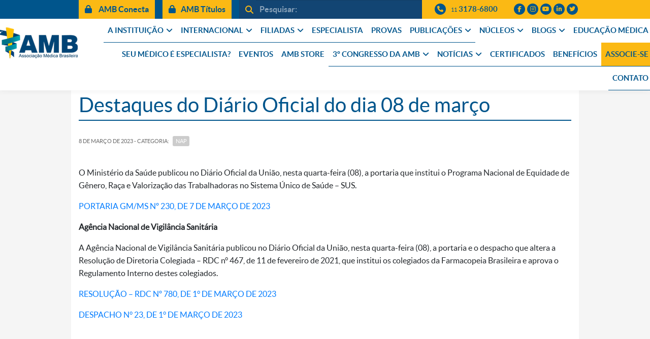

--- FILE ---
content_type: text/html; charset=UTF-8
request_url: https://amb.org.br/nap/destaques-do-diario-oficial-do-dia-08-de-marco/
body_size: 16629
content:
<!DOCTYPE html>
<!--[if IE 7]>
<html class="ie ie7" lang="pt-BR">
<![endif]-->
<!--[if IE 8]>
<html class="ie ie8" lang="pt-BR">
<![endif]-->
<!--[if !(IE 7) & !(IE 8)]><!-->
<html lang="pt-BR">
<!--<![endif]-->
<head>
  <link rel="icon" href="https://amb.org.br/wp-content/themes/amb/assets/img/favicon.png" type="image/x-icon">
  <!--[if lt IE 9]>
    <script src="https://amb.org.br/wp-content/themes/amb/js/html5.js"></script>
  <![endif]-->
  <title>Destaques do Diário Oficial do dia 08 de março &#8211; AMB</title>
<meta name='robots' content='max-image-preview:large' />
	<style>img:is([sizes="auto" i], [sizes^="auto," i]) { contain-intrinsic-size: 3000px 1500px }</style>
	<link rel='dns-prefetch' href='//www.google.com' />
<link rel='dns-prefetch' href='//cdnjs.cloudflare.com' />
<link rel='dns-prefetch' href='//maxcdn.bootstrapcdn.com' />
<link rel='dns-prefetch' href='//kit.fontawesome.com' />
<link rel='dns-prefetch' href='//fonts.googleapis.com' />
<link rel='dns-prefetch' href='//use.fontawesome.com' />
<link rel='stylesheet' id='amb-theme-custom-styles-css' href='https://amb.org.br/wp-content/themes/amb/css/custom.css?v=1727358362' type='text/css' media='all' />
<link rel='stylesheet' id='wp-block-library-css' href='https://amb.org.br/wp-includes/css/dist/block-library/style.min.css?v=1761331838' type='text/css' media='all' />
<style id='classic-theme-styles-inline-css' type='text/css'>
/*! This file is auto-generated */
.wp-block-button__link{color:#fff;background-color:#32373c;border-radius:9999px;box-shadow:none;text-decoration:none;padding:calc(.667em + 2px) calc(1.333em + 2px);font-size:1.125em}.wp-block-file__button{background:#32373c;color:#fff;text-decoration:none}
</style>
<style id='global-styles-inline-css' type='text/css'>
:root{--wp--preset--aspect-ratio--square: 1;--wp--preset--aspect-ratio--4-3: 4/3;--wp--preset--aspect-ratio--3-4: 3/4;--wp--preset--aspect-ratio--3-2: 3/2;--wp--preset--aspect-ratio--2-3: 2/3;--wp--preset--aspect-ratio--16-9: 16/9;--wp--preset--aspect-ratio--9-16: 9/16;--wp--preset--color--black: #000000;--wp--preset--color--cyan-bluish-gray: #abb8c3;--wp--preset--color--white: #ffffff;--wp--preset--color--pale-pink: #f78da7;--wp--preset--color--vivid-red: #cf2e2e;--wp--preset--color--luminous-vivid-orange: #ff6900;--wp--preset--color--luminous-vivid-amber: #fcb900;--wp--preset--color--light-green-cyan: #7bdcb5;--wp--preset--color--vivid-green-cyan: #00d084;--wp--preset--color--pale-cyan-blue: #8ed1fc;--wp--preset--color--vivid-cyan-blue: #0693e3;--wp--preset--color--vivid-purple: #9b51e0;--wp--preset--gradient--vivid-cyan-blue-to-vivid-purple: linear-gradient(135deg,rgba(6,147,227,1) 0%,rgb(155,81,224) 100%);--wp--preset--gradient--light-green-cyan-to-vivid-green-cyan: linear-gradient(135deg,rgb(122,220,180) 0%,rgb(0,208,130) 100%);--wp--preset--gradient--luminous-vivid-amber-to-luminous-vivid-orange: linear-gradient(135deg,rgba(252,185,0,1) 0%,rgba(255,105,0,1) 100%);--wp--preset--gradient--luminous-vivid-orange-to-vivid-red: linear-gradient(135deg,rgba(255,105,0,1) 0%,rgb(207,46,46) 100%);--wp--preset--gradient--very-light-gray-to-cyan-bluish-gray: linear-gradient(135deg,rgb(238,238,238) 0%,rgb(169,184,195) 100%);--wp--preset--gradient--cool-to-warm-spectrum: linear-gradient(135deg,rgb(74,234,220) 0%,rgb(151,120,209) 20%,rgb(207,42,186) 40%,rgb(238,44,130) 60%,rgb(251,105,98) 80%,rgb(254,248,76) 100%);--wp--preset--gradient--blush-light-purple: linear-gradient(135deg,rgb(255,206,236) 0%,rgb(152,150,240) 100%);--wp--preset--gradient--blush-bordeaux: linear-gradient(135deg,rgb(254,205,165) 0%,rgb(254,45,45) 50%,rgb(107,0,62) 100%);--wp--preset--gradient--luminous-dusk: linear-gradient(135deg,rgb(255,203,112) 0%,rgb(199,81,192) 50%,rgb(65,88,208) 100%);--wp--preset--gradient--pale-ocean: linear-gradient(135deg,rgb(255,245,203) 0%,rgb(182,227,212) 50%,rgb(51,167,181) 100%);--wp--preset--gradient--electric-grass: linear-gradient(135deg,rgb(202,248,128) 0%,rgb(113,206,126) 100%);--wp--preset--gradient--midnight: linear-gradient(135deg,rgb(2,3,129) 0%,rgb(40,116,252) 100%);--wp--preset--font-size--small: 13px;--wp--preset--font-size--medium: 20px;--wp--preset--font-size--large: 36px;--wp--preset--font-size--x-large: 42px;--wp--preset--spacing--20: 0.44rem;--wp--preset--spacing--30: 0.67rem;--wp--preset--spacing--40: 1rem;--wp--preset--spacing--50: 1.5rem;--wp--preset--spacing--60: 2.25rem;--wp--preset--spacing--70: 3.38rem;--wp--preset--spacing--80: 5.06rem;--wp--preset--shadow--natural: 6px 6px 9px rgba(0, 0, 0, 0.2);--wp--preset--shadow--deep: 12px 12px 50px rgba(0, 0, 0, 0.4);--wp--preset--shadow--sharp: 6px 6px 0px rgba(0, 0, 0, 0.2);--wp--preset--shadow--outlined: 6px 6px 0px -3px rgba(255, 255, 255, 1), 6px 6px rgba(0, 0, 0, 1);--wp--preset--shadow--crisp: 6px 6px 0px rgba(0, 0, 0, 1);}:where(.is-layout-flex){gap: 0.5em;}:where(.is-layout-grid){gap: 0.5em;}body .is-layout-flex{display: flex;}.is-layout-flex{flex-wrap: wrap;align-items: center;}.is-layout-flex > :is(*, div){margin: 0;}body .is-layout-grid{display: grid;}.is-layout-grid > :is(*, div){margin: 0;}:where(.wp-block-columns.is-layout-flex){gap: 2em;}:where(.wp-block-columns.is-layout-grid){gap: 2em;}:where(.wp-block-post-template.is-layout-flex){gap: 1.25em;}:where(.wp-block-post-template.is-layout-grid){gap: 1.25em;}.has-black-color{color: var(--wp--preset--color--black) !important;}.has-cyan-bluish-gray-color{color: var(--wp--preset--color--cyan-bluish-gray) !important;}.has-white-color{color: var(--wp--preset--color--white) !important;}.has-pale-pink-color{color: var(--wp--preset--color--pale-pink) !important;}.has-vivid-red-color{color: var(--wp--preset--color--vivid-red) !important;}.has-luminous-vivid-orange-color{color: var(--wp--preset--color--luminous-vivid-orange) !important;}.has-luminous-vivid-amber-color{color: var(--wp--preset--color--luminous-vivid-amber) !important;}.has-light-green-cyan-color{color: var(--wp--preset--color--light-green-cyan) !important;}.has-vivid-green-cyan-color{color: var(--wp--preset--color--vivid-green-cyan) !important;}.has-pale-cyan-blue-color{color: var(--wp--preset--color--pale-cyan-blue) !important;}.has-vivid-cyan-blue-color{color: var(--wp--preset--color--vivid-cyan-blue) !important;}.has-vivid-purple-color{color: var(--wp--preset--color--vivid-purple) !important;}.has-black-background-color{background-color: var(--wp--preset--color--black) !important;}.has-cyan-bluish-gray-background-color{background-color: var(--wp--preset--color--cyan-bluish-gray) !important;}.has-white-background-color{background-color: var(--wp--preset--color--white) !important;}.has-pale-pink-background-color{background-color: var(--wp--preset--color--pale-pink) !important;}.has-vivid-red-background-color{background-color: var(--wp--preset--color--vivid-red) !important;}.has-luminous-vivid-orange-background-color{background-color: var(--wp--preset--color--luminous-vivid-orange) !important;}.has-luminous-vivid-amber-background-color{background-color: var(--wp--preset--color--luminous-vivid-amber) !important;}.has-light-green-cyan-background-color{background-color: var(--wp--preset--color--light-green-cyan) !important;}.has-vivid-green-cyan-background-color{background-color: var(--wp--preset--color--vivid-green-cyan) !important;}.has-pale-cyan-blue-background-color{background-color: var(--wp--preset--color--pale-cyan-blue) !important;}.has-vivid-cyan-blue-background-color{background-color: var(--wp--preset--color--vivid-cyan-blue) !important;}.has-vivid-purple-background-color{background-color: var(--wp--preset--color--vivid-purple) !important;}.has-black-border-color{border-color: var(--wp--preset--color--black) !important;}.has-cyan-bluish-gray-border-color{border-color: var(--wp--preset--color--cyan-bluish-gray) !important;}.has-white-border-color{border-color: var(--wp--preset--color--white) !important;}.has-pale-pink-border-color{border-color: var(--wp--preset--color--pale-pink) !important;}.has-vivid-red-border-color{border-color: var(--wp--preset--color--vivid-red) !important;}.has-luminous-vivid-orange-border-color{border-color: var(--wp--preset--color--luminous-vivid-orange) !important;}.has-luminous-vivid-amber-border-color{border-color: var(--wp--preset--color--luminous-vivid-amber) !important;}.has-light-green-cyan-border-color{border-color: var(--wp--preset--color--light-green-cyan) !important;}.has-vivid-green-cyan-border-color{border-color: var(--wp--preset--color--vivid-green-cyan) !important;}.has-pale-cyan-blue-border-color{border-color: var(--wp--preset--color--pale-cyan-blue) !important;}.has-vivid-cyan-blue-border-color{border-color: var(--wp--preset--color--vivid-cyan-blue) !important;}.has-vivid-purple-border-color{border-color: var(--wp--preset--color--vivid-purple) !important;}.has-vivid-cyan-blue-to-vivid-purple-gradient-background{background: var(--wp--preset--gradient--vivid-cyan-blue-to-vivid-purple) !important;}.has-light-green-cyan-to-vivid-green-cyan-gradient-background{background: var(--wp--preset--gradient--light-green-cyan-to-vivid-green-cyan) !important;}.has-luminous-vivid-amber-to-luminous-vivid-orange-gradient-background{background: var(--wp--preset--gradient--luminous-vivid-amber-to-luminous-vivid-orange) !important;}.has-luminous-vivid-orange-to-vivid-red-gradient-background{background: var(--wp--preset--gradient--luminous-vivid-orange-to-vivid-red) !important;}.has-very-light-gray-to-cyan-bluish-gray-gradient-background{background: var(--wp--preset--gradient--very-light-gray-to-cyan-bluish-gray) !important;}.has-cool-to-warm-spectrum-gradient-background{background: var(--wp--preset--gradient--cool-to-warm-spectrum) !important;}.has-blush-light-purple-gradient-background{background: var(--wp--preset--gradient--blush-light-purple) !important;}.has-blush-bordeaux-gradient-background{background: var(--wp--preset--gradient--blush-bordeaux) !important;}.has-luminous-dusk-gradient-background{background: var(--wp--preset--gradient--luminous-dusk) !important;}.has-pale-ocean-gradient-background{background: var(--wp--preset--gradient--pale-ocean) !important;}.has-electric-grass-gradient-background{background: var(--wp--preset--gradient--electric-grass) !important;}.has-midnight-gradient-background{background: var(--wp--preset--gradient--midnight) !important;}.has-small-font-size{font-size: var(--wp--preset--font-size--small) !important;}.has-medium-font-size{font-size: var(--wp--preset--font-size--medium) !important;}.has-large-font-size{font-size: var(--wp--preset--font-size--large) !important;}.has-x-large-font-size{font-size: var(--wp--preset--font-size--x-large) !important;}
:where(.wp-block-post-template.is-layout-flex){gap: 1.25em;}:where(.wp-block-post-template.is-layout-grid){gap: 1.25em;}
:where(.wp-block-columns.is-layout-flex){gap: 2em;}:where(.wp-block-columns.is-layout-grid){gap: 2em;}
:root :where(.wp-block-pullquote){font-size: 1.5em;line-height: 1.6;}
</style>
<link rel='stylesheet' id='contact-form-7-css' href='https://amb.org.br/wp-content/plugins/contact-form-7/includes/css/styles.css?v=1595274168' type='text/css' media='all' />
<link rel='stylesheet' id='amb-lato-css' href='//fonts.googleapis.com/css?family=Lato%3A300%2C400%2C700%2C900%2C300italic%2C400italic%2C700italic' type='text/css' media='all' />
<link rel='stylesheet' id='genericons-css' href='https://amb.org.br/wp-content/themes/amb/genericons/genericons.css?v=1595274169' type='text/css' media='all' />
<link rel='stylesheet' id='amb-style-css' href='https://amb.org.br/wp-content/themes/amb/style.css?v=1626434440' type='text/css' media='all' />
<link rel='stylesheet' id='bootstrap-css-css' href='https://amb.org.br/wp-content/themes/amb/assets/vendors/bootstrap/bootstrap.min.css?v=1613506730' type='text/css' media='all' />
<link rel='stylesheet' id='owlcarousel-css-css' href='https://amb.org.br/wp-content/themes/amb/assets/vendors/owlcarousel/assets/owl.carousel.min.css?v=1613052965' type='text/css' media='all' />
<link rel='stylesheet' id='owlcarousel-theme-css-css' href='https://amb.org.br/wp-content/themes/amb/assets/vendors/owlcarousel/assets/owl.theme.default.min.css?v=1613052964' type='text/css' media='all' />
<link rel='stylesheet' id='tema-dois-css' href='https://amb.org.br/wp-content/themes/amb/assets/css/theme-dois.min.css?v=1644417287' type='text/css' media='all' />
<!--[if lt IE 9]>
<link rel='stylesheet' id='amb-ie-css' href='https://amb.org.br/wp-content/themes/amb/css/ie.css?v=1595274169' type='text/css' media='all' />
<![endif]-->
<link rel='stylesheet' id='dflip-style-css' href='https://amb.org.br/wp-content/plugins/3d-flipbook-dflip-lite/assets/css/dflip.min.css?v=1761331588' type='text/css' media='all' />
<link rel='stylesheet' id='font-awesome-official-css' href='https://use.fontawesome.com/releases/v6.6.0/css/all.css' type='text/css' media='all' integrity="sha384-h/hnnw1Bi4nbpD6kE7nYfCXzovi622sY5WBxww8ARKwpdLj5kUWjRuyiXaD1U2JT" crossorigin="anonymous" />
<link rel='stylesheet' id='msl-main-css' href='https://amb.org.br/wp-content/plugins/master-slider/public/assets/css/masterslider.main.css?v=1612805850' type='text/css' media='all' />
<link rel='stylesheet' id='msl-custom-css' href='https://amb.org.br/wp-content/uploads/master-slider/custom.css?v=1763129520' type='text/css' media='all' />
<link rel='stylesheet' id='font-awesome-official-v4shim-css' href='https://use.fontawesome.com/releases/v6.6.0/css/v4-shims.css' type='text/css' media='all' integrity="sha384-Heamg4F/EELwbmnBJapxaWTkcdX/DCrJpYgSshI5BkI7xghn3RvDcpG+1xUJt/7K" crossorigin="anonymous" />
<script type="text/javascript" src="https://amb.org.br/wp-includes/js/jquery/jquery.min.js?v=1761331830" id="jquery-core-js"></script>
<script type="text/javascript" src="https://amb.org.br/wp-includes/js/jquery/jquery-migrate.min.js?v=1761331830" id="jquery-migrate-js"></script>
<link rel="canonical" href="https://amb.org.br/nap/destaques-do-diario-oficial-do-dia-08-de-marco/" />
<link rel="alternate" title="oEmbed (JSON)" type="application/json+oembed" href="https://amb.org.br/wp-json/oembed/1.0/embed?url=https%3A%2F%2Famb.org.br%2Fnap%2Fdestaques-do-diario-oficial-do-dia-08-de-marco%2F" />
<link rel="alternate" title="oEmbed (XML)" type="text/xml+oembed" href="https://amb.org.br/wp-json/oembed/1.0/embed?url=https%3A%2F%2Famb.org.br%2Fnap%2Fdestaques-do-diario-oficial-do-dia-08-de-marco%2F&#038;format=xml" />
<script>var ms_grabbing_curosr = 'https://amb.org.br/wp-content/plugins/master-slider/public/assets/css/common/grabbing.cur', ms_grab_curosr = 'https://amb.org.br/wp-content/plugins/master-slider/public/assets/css/common/grab.cur';</script>
<meta name="generator" content="MasterSlider 3.6.7 - Responsive Touch Image Slider | avt.li/msf" />
<meta name="generator" content="Elementor 3.11.5; features: e_dom_optimization, e_optimized_assets_loading, e_optimized_css_loading, a11y_improvements, additional_custom_breakpoints; settings: css_print_method-external, google_font-enabled, font_display-auto">
<style type="text/css">.recentcomments a{display:inline !important;padding:0 !important;margin:0 !important;}</style><!-- Tracking code easily added by NK Google Analytics -->
<!-- Global site tag (gtag.js) - Google Analytics -->
<script async src="https://www.googletagmanager.com/gtag/js?id=G-7T79016B6F"></script>
<script>
  window.dataLayer = window.dataLayer || [];
  function gtag(){dataLayer.push(arguments);}
  gtag('js', new Date());

  gtag('config', 'G-7T79016B6F');
</script>

<!-- Google tag (gtag.js) -->
<script async src="https://www.googletagmanager.com/gtag/js?id=G-S1YBKNFJ66"></script>
<script>
  window.dataLayer = window.dataLayer || [];
  function gtag(){dataLayer.push(arguments);}
  gtag('js', new Date());

  gtag('config', 'G-S1YBKNFJ66');
</script>

<!-- Google Tag Manager -->
<script>(function(w,d,s,l,i){w[l]=w[l]||[];w[l].push({'gtm.start':
new Date().getTime(),event:'gtm.js'});var f=d.getElementsByTagName(s)[0],
j=d.createElement(s),dl=l!='dataLayer'?'&l='+l:'';j.async=true;j.src=
'https://www.googletagmanager.com/gtm.js?id='+i+dl;f.parentNode.insertBefore(j,f);
})(window,document,'script','dataLayer','GTM-5DB55SBT');</script>
<!-- End Google Tag Manager -->

<meta name="adopt-website-id" content="113001f9-15f8-497c-9d37-308ccdc9b50e" />
<script src="//tag.goadopt.io/injector.js?website_code=113001f9-15f8-497c-9d37-308ccdc9b50e" 
class="adopt-injector"></script>		<style type="text/css" id="wp-custom-css">
			.top-bar .h-btn-areas .btn:not(:first-child), .top-bar .h-btn-areas .entry-content .botao a:not(:first-child), .entry-content .botao .top-bar .h-btn-areas a:not(:first-child)
{
	display: block!important;
}

#beneficiosOff { 
  display: none;!important
}

.title_especialista {
	font-size: 27px;
  font-weight: 500;
	text-transform: uppercase;
	line-height: 1.2;
	margin-bottom: 0;   
	letter-spacing: .05em;
	font-style: normal;
}
.divisor-tittle-especialista {
	margin-left: 0!important;
	height: 5px;
  width: 160px;
  margin: 10px auto 15px;
	display:block;
}

.texto-apoio-evento {
	color: 0000;
}

.congresso {
	background-color: #fbb914!important;
}

@media (max-width: 1199px) {
.nav-principal > ul ul.sub-menu { 
    overflow-y: scroll;
	}
}

.footer-amb .address a {
	color: inherit;
}

.container-header-main {
    max-width: 1400px;
	  padding-right: 10px;
    padding-left: 10px;
}

header .l-logo {
    padding-top: 15px;
    padding-bottom: 15px;
	  padding-left: 0px;
	  padding-right: 8px;
}

#nav-duas-linhas #menu-nav > .menu-item > a {
	font-size:15px!important;
}

.Associese {
	background-color: #fbb914!important;
}

.top-bar .h-btn-areas .btn:not(:first-child), .top-bar .h-btn-areas .entry-content .botao a:not(:first-child), .entry-content .botao .top-bar .h-btn-areas a:not(:first-child) {
	display: none;
}



.top-bar .h-btn-areas .btn, .top-bar .h-btn-areas .entry-content .botao a, .entry-content .botao .top-bar .h-btn-areas a { 
    color: #00558C;
	  background-color: #FBB914;
}

@media (max-width: 2999px) {
#beneficiosOff  { 
   	display: none;!important
	}
}


		</style>
		  <meta property="og:image" content="" />
  <meta property="fb:app_id" content="229010141142706" />
  <meta property="fb:pages" content="280413655431834" />
  <meta charset="UTF-8">
  <meta name="viewport" content="width=device-width">
  <meta name="Keywords" content="Associação Médica Brasileira, Associação, Médica, Brasileira, AMB, médicos, medicina, referência em medicina" />
  <script>
  (function(i,s,o,g,r,a,m){i['GoogleAnalyticsObject']=r;i[r]=i[r]||function(){
  (i[r].q=i[r].q||[]).push(arguments)},i[r].l=1*new Date();a=s.createElement(o),
  m=s.getElementsByTagName(o)[0];a.async=1;a.src=g;m.parentNode.insertBefore(a,m)
  })(window,document,'script','//www.google-analytics.com/analytics.js','ga');

  ga('create', 'UA-54200318-2', 'auto');
  ga('send', 'pageview');

</script>	<!-- Facebook Pixel Code -->
<script>
!function(f,b,e,v,n,t,s)
{if(f.fbq)return;n=f.fbq=function(){n.callMethod?
n.callMethod.apply(n,arguments):n.queue.push(arguments)};
if(!f._fbq)f._fbq=n;n.push=n;n.loaded=!0;n.version='2.0';
n.queue=[];t=b.createElement(e);t.async=!0;
t.src=v;s=b.getElementsByTagName(e)[0];
s.parentNode.insertBefore(t,s)}(window, document,'script',
'https://connect.facebook.net/en_US/fbevents.js');
fbq('init', '479530209707605');
fbq('track', 'PageView');
</script>
<noscript><img height="1" width="1" style="display:none"
src="https://www.facebook.com/tr?id=479530209707605&ev=PageView&noscript=1"
/></noscript>
<!-- End Facebook Pixel Code -->

<!-- Aqui adiciona o script do ReCaptcha -->
		<script src='https://www.google.com/recaptcha/api.js'></script>
</head>
<body data-rsssl=1 class="wp-singular post-template-default single single-post postid-35484 single-format-standard wp-embed-responsive wp-theme-amb _masterslider _ms_version_3.6.7 group-blog masthead-fixed full-width singular post-name-destaques-do-diario-oficial-do-dia-08-de-marco elementor-default elementor-kit-24328">
<!-- Google Tag Manager (noscript) -->
<noscript><iframe src="https://www.googletagmanager.com/ns.html?id=GTM-5DB55SBT"
height="0" width="0" style="display:none;visibility:hidden"></iframe></noscript>
<!-- End Google Tag Manager (noscript) -->
    
    
      <div id="fb-root"></div>
    <script>(function(d, s, id) {
      var js, fjs = d.getElementsByTagName(s)[0];
      if (d.getElementById(id)) return;
      js = d.createElement(s); js.id = id;
      js.src = 'https://connect.facebook.net/pt_BR/sdk.js#xfbml=1&version=v3.1&appId=229010141142706&autoLogAppEvents=1';
      fjs.parentNode.insertBefore(js, fjs);
    }(document, 'script', 'facebook-jssdk'));</script>

    <div id="page" class="hfeed site">

<header id="masthead" class="site-header" role="banner">

<div class="top-bar">
  <div class="container">
    <div class="top-bar__inner">
		<div class="b-row">

      <div class="col-auto h-btn-areas">
        <a href="https://amb.org.br/login" target="_blank" class="btn btn-primary"><i class="fas fa-lock"></i> AMB Conecta</a>
        <a href="https://amb.org.br/login-amb-titulos/" class="btn btn-primary"><i class="fas fa-lock"></i>AMB Títulos</a>
      </div>

      <div class="col h-search">
				        <form action="https://amb.org.br/" method="GET" role="search">
          <div class="input-group">
              <div class="input-group-prepend">
                  <button class="btn btn-outline-secondary" type="submit"><i class="fas fa-search" aria-hidden="true"></i></button>
              </div>
              <input type="text" class="form-control" placeholder="Pesquisar:" aria-label="" aria-describedby="button-addon1" name="s">
              <div class="input-group-append fechar-busca">
                <span class="btn btn-outline-secondary fechar-busca__inner"><i class="fas fa-times"></i></span>
              </div>
          </div>
        </form>
			</div>

      <div class="col-auto c-contato-item">
				<div class="c-contato-item__inner">
					<i class="fas fa-phone circle"></i>
					<a href="tel:+551131786800" class="telefone-dois"><span class="ddd">11</span> 3178-6800</a>
				</div>
			</div>

      <div class="col-auto c-social">
				<div class="c-social__inner">
					<a href="https://www.facebook.com/AMBoficial" target="_blank" class="c-social__item"><i class="fab fa-facebook-f" title="facebook"></i></a>
					<a href="http://instagram.com/amb_oficial" target="_blank" class="c-social__item"><i class="fab fa-instagram" title="instagram"></i></a>
					<a href="https://www.youtube.com/channel/UCr08WQcqV16Z98UeW6yCOUw" target="_blank" class="c-social__item" title="twitter"><i class="fab fa-youtube"></i></a>
          <a href="https://www.linkedin.com/company/associacaomedicabrasileira" target="_blank" class="c-social__item"><i class="fab fa-linkedin-in"></i></a>
          <a href="https://twitter.com/amb_oficial" target="_blank" class="c-social__item"><i class="fab fa-twitter"></i></a>
				</div>
			</div>

		</div>
	</div>
  </div>
</div>

<style>
.master-slider{
  margin: 0;
}
</style>


<div>
  <div class="container-header-main">
    <div class="b-row">

      <div class="col-auto l-logo">
        <div class="l-logo__inner">
          <h1 class="">
            <a href="https://amb.org.br/" class="" rel="home" alt="AMB">
              <img src="https://amb.org.br/wp-content/themes/amb/assets/img/logo-amb.png">
            </a>
          </h1>
        </div>
      </div>

      <div class="col l-col-esquerda" style="padding: 0;">

        <div id="nav-duas-linhas">

          <div class="bloco-menu d-none">
            <i class="fas fa-bars"></i>
            <span>Menu</span>
          </div>

          <div class="menu-principal">

              <div class="search-toggle">
                <i class="fas fa-search"></i>
              </div>

              <div class="nav-toggle">
                  <i class="fas fa-bars" aria-hidden="true"></i>
              </div>

              <div class="full-nav full-nav-smaller">
                  <div class="nav-close">
                      <i class="far fa-times-circle" aria-hidden="true"></i>
                  </div>
                  <nav class="nav-principal"><ul id="menu-nav" class=""><li id="menu-item-14" class="menu-item menu-item-type-custom menu-item-object-custom menu-item-has-children menu-item-14"><a href="#">A INSTITUIÇÃO</a>
<ul class="sub-menu">
	<li id="menu-item-86" class="menu-item menu-item-type-post_type menu-item-object-page menu-item-86"><a href="https://amb.org.br/apresentacao/">Apresentação</a></li>
	<li id="menu-item-207" class="menu-item menu-item-type-post_type menu-item-object-page menu-item-207"><a href="https://amb.org.br/historico/">Histórico</a></li>
	<li id="menu-item-79" class="menu-item menu-item-type-post_type menu-item-object-page menu-item-79"><a href="https://amb.org.br/diretoria-amb/">Diretoria Atual</a></li>
	<li id="menu-item-232" class="menu-item menu-item-type-post_type menu-item-object-page menu-item-232"><a href="https://amb.org.br/galeria-de-presidentes/">Galeria de Presidentes</a></li>
	<li id="menu-item-46073" class="menu-item menu-item-type-custom menu-item-object-custom menu-item-46073"><a href="https://amb.org.br/?s=assembleia+geral+">Assembleias</a></li>
	<li id="menu-item-695" class="menu-item menu-item-type-post_type menu-item-object-page menu-item-695"><a href="https://amb.org.br/estatuto/">Estatuto</a></li>
	<li id="menu-item-46072" class="menu-item menu-item-type-post_type menu-item-object-post menu-item-46072"><a href="https://amb.org.br/amb/eleicoes-2023-amb-e-federadas-trienio-2024-2026/">Eleicoes 2023 | AMB e Federadas triênio 2024-2026</a></li>
	<li id="menu-item-267" class="menu-item menu-item-type-post_type menu-item-object-page menu-item-267"><a href="https://amb.org.br/delegados/">Delegados</a></li>
	<li id="menu-item-19682" class="menu-item menu-item-type-custom menu-item-object-custom menu-item-19682"><a href="https://amb.org.br/category/normativas-resolucoes-portarias/">Normativas, Resoluções e Portarias</a></li>
	<li id="menu-item-39035" class="menu-item menu-item-type-post_type menu-item-object-page menu-item-39035"><a href="https://amb.org.br/lgpd-lei-geral-de-protecao-de-dados/">LGPD – Lei Geral de Proteção de Dados</a></li>
</ul>
</li>
<li id="menu-item-23" class="menu-item menu-item-type-custom menu-item-object-custom menu-item-has-children menu-item-23"><a href="#">INTERNACIONAL</a>
<ul class="sub-menu">
	<li id="menu-item-279" class="menu-item menu-item-type-post_type menu-item-object-page menu-item-279"><a href="https://amb.org.br/wma/">WMA – World Medical Association</a></li>
	<li id="menu-item-46555" class="menu-item menu-item-type-custom menu-item-object-custom menu-item-46555"><a href="https://amb.org.br/confemel/">CONFEMEL &#8211; Confederação Médica Latinoamericana e do Caribe</a></li>
	<li id="menu-item-46556" class="menu-item menu-item-type-custom menu-item-object-custom menu-item-46556"><a href="https://amb.org.br/cmlp/">CMLP &#8211; Comunidade Médica de AMB Língua Portuguesa</a></li>
</ul>
</li>
<li id="menu-item-26" class="menu-item menu-item-type-custom menu-item-object-custom menu-item-has-children menu-item-26"><a href="#">FILIADAS</a>
<ul class="sub-menu">
	<li id="menu-item-308" class="menu-item menu-item-type-post_type menu-item-object-page menu-item-308"><a href="https://amb.org.br/federadas-amb/">Federadas</a></li>
	<li id="menu-item-333" class="menu-item menu-item-type-post_type menu-item-object-page menu-item-333"><a href="https://amb.org.br/sociedades-de-especialidade/">Sociedades de Especialidade</a></li>
</ul>
</li>
<li id="menu-item-32239" class="menu-item menu-item-type-custom menu-item-object-custom menu-item-32239"><a href="https://amb.org.br/consulta-especialista/">ESPECIALISTA</a></li>
<li id="menu-item-56293" class="menu-item menu-item-type-post_type menu-item-object-page menu-item-56293"><a href="https://amb.org.br/provas/">PROVAS</a></li>
<li id="menu-item-31" class="menu-item menu-item-type-custom menu-item-object-custom menu-item-has-children menu-item-31"><a href="#">PUBLICAÇÕES</a>
<ul class="sub-menu">
	<li id="menu-item-52780" class="menu-item menu-item-type-custom menu-item-object-custom menu-item-52780"><a href="https://amb.org.br/wp-content/uploads/2024/12/Anais_Congresso-AMB-2024-Dez2024-ISBN-Final.pdf">Anais Congresso AMB 2024</a></li>
	<li id="menu-item-41145" class="menu-item menu-item-type-post_type menu-item-object-page menu-item-41145"><a href="https://amb.org.br/radar-demografia-medica/">Radar Demografia Médica</a></li>
	<li id="menu-item-55926" class="menu-item menu-item-type-custom menu-item-object-custom menu-item-55926"><a href="https://amb.org.br/noticias/associacao-medica-brasileira-fmusp-e-ministerio-da-saude-lancam-levantamento-inedito-sobre-medicos-especialistas-no-brasil/">Demografia Médica no Brasil 2025</a></li>
	<li id="menu-item-35317" class="menu-item menu-item-type-custom menu-item-object-custom menu-item-35317"><a href="https://amb.org.br/noticias/lancada-a-demografia-medica-no-brasil-2023/">Demografia Médica no Brasil 2023</a></li>
	<li id="menu-item-696" class="menu-item menu-item-type-post_type menu-item-object-page menu-item-696"><a href="https://amb.org.br/jamb/">JAMB</a></li>
	<li id="menu-item-34" class="menu-item menu-item-type-custom menu-item-object-custom menu-item-34"><a target="_blank" href="https://ramb.amb.org.br/">RAMB</a></li>
	<li id="menu-item-31880" class="menu-item menu-item-type-custom menu-item-object-custom menu-item-31880"><a href="https://ramb.amb.org.br/ramb-juniors-doctors">RAMB Junior Doctors</a></li>
	<li id="menu-item-21702" class="menu-item menu-item-type-post_type menu-item-object-page menu-item-21702"><a href="https://amb.org.br/cbhpm/">CBHPM</a></li>
	<li id="menu-item-20166" class="menu-item menu-item-type-post_type menu-item-object-page menu-item-20166"><a href="https://amb.org.br/projeto-diretrizes/">Projeto Diretrizes</a></li>
	<li id="menu-item-493" class="menu-item menu-item-type-post_type menu-item-object-page menu-item-493"><a href="https://amb.org.br/livros-e-relatorios/">Livros e Relatórios</a></li>
</ul>
</li>
<li id="menu-item-46056" class="menu-item menu-item-type-custom menu-item-object-custom menu-item-has-children menu-item-46056"><a href="#">NÚCLEOS</a>
<ul class="sub-menu">
	<li id="menu-item-45981" class="menu-item menu-item-type-taxonomy menu-item-object-category menu-item-45981"><a href="https://amb.org.br/category/cem-covid/">CEM COVID_AMB</a></li>
	<li id="menu-item-36664" class="menu-item menu-item-type-post_type menu-item-object-page menu-item-36664"><a href="https://amb.org.br/asb-alianca-pela-saude-no-brasil/">ASB_AMB</a></li>
	<li id="menu-item-46071" class="menu-item menu-item-type-custom menu-item-object-custom menu-item-46071"><a href="https://amb.org.br/category/nap/">NAP</a></li>
	<li id="menu-item-57429" class="menu-item menu-item-type-custom menu-item-object-custom menu-item-57429"><a href="https://amb.org.br/comissao-de-saude-digital/">Comissão de Saúde Digital &#8211; CSD</a></li>
	<li id="menu-item-56040" class="menu-item menu-item-type-post_type menu-item-object-page menu-item-56040"><a href="https://amb.org.br/comissao-nacional-do-medico-jovem/">Comissão Nacional de Médico Jovem – CNMJ</a></li>
	<li id="menu-item-32242" class="menu-item menu-item-type-custom menu-item-object-custom menu-item-32242"><a href="https://amb.org.br/acompanhamento-legislativo/">SISTEMA WEB-NAP</a></li>
	<li id="menu-item-46070" class="menu-item menu-item-type-custom menu-item-object-custom menu-item-46070"><a href="https://amb.org.br/nupam/">NUPAM</a></li>
	<li id="menu-item-56691" class="menu-item menu-item-type-post_type menu-item-object-page menu-item-56691"><a href="https://amb.org.br/comissao-nacional-em-defesa-dos-direitos-no-trabalho-da-mulher-medica/">Comissão Nacional em Defesa dos Direitos no Trabalho da Mulher Médica – CONADEM</a></li>
	<li id="menu-item-46068" class="menu-item menu-item-type-custom menu-item-object-custom menu-item-46068"><a href="https://amb.org.br/defesaprofissional/">Defesa Profissional</a></li>
	<li id="menu-item-46069" class="menu-item menu-item-type-custom menu-item-object-custom menu-item-46069"><a href="https://amb.org.br/mulheresmedicas/">Mulheres Médicas</a></li>
	<li id="menu-item-46074" class="menu-item menu-item-type-custom menu-item-object-custom menu-item-46074"><a href="https://amb.org.br/voce-consegue/">Comissão de Tabagismo</a></li>
</ul>
</li>
<li id="menu-item-31784" class="menu-item menu-item-type-custom menu-item-object-custom menu-item-has-children menu-item-31784"><a>BLOGS</a>
<ul class="sub-menu">
	<li id="menu-item-31785" class="menu-item menu-item-type-custom menu-item-object-custom menu-item-31785"><a href="https://amb.org.br/blog-federadas/">Blogs das Federadas</a></li>
	<li id="menu-item-31786" class="menu-item menu-item-type-custom menu-item-object-custom menu-item-31786"><a href="https://amb.org.br/blog-sociedades/">Blogs das Sociedades de Especialidades</a></li>
</ul>
</li>
<li id="menu-item-31639" class="menu-item menu-item-type-post_type menu-item-object-page menu-item-31639"><a href="https://amb.org.br/educacao-medica/">EDUCAÇÃO MÉDICA</a></li>
<li id="menu-item-57414" class="menu-item menu-item-type-custom menu-item-object-custom menu-item-57414"><a href="https://amb.org.br/consulta-titulo-de-especialista/">SEU MÉDICO É ESPECIALISTA?</a></li>
<li id="menu-item-18338" class="menu-item menu-item-type-post_type menu-item-object-page menu-item-18338"><a href="https://amb.org.br/eventos/">EVENTOS</a></li>
<li id="menu-item-51485" class="menu-item menu-item-type-custom menu-item-object-custom menu-item-51485"><a href="https://www.evolutioncustoms.net/ambstore">AMB STORE</a></li>
<li id="menu-item-46532" class="menu-item menu-item-type-custom menu-item-object-custom menu-item-has-children menu-item-46532"><a href="#">3º CONGRESSO DA AMB</a>
<ul class="sub-menu">
	<li id="menu-item-48996" class="menu-item menu-item-type-custom menu-item-object-custom menu-item-48996"><a target="_blank" href="https://congressogeralamb.com.br">CMG 2025</a></li>
	<li id="menu-item-48995" class="menu-item menu-item-type-custom menu-item-object-custom menu-item-48995"><a href="https://amb.org.br/noticias-cmg-2025">Notícias do Congresso</a></li>
	<li id="menu-item-58089" class="menu-item menu-item-type-post_type menu-item-object-page menu-item-58089"><a href="https://amb.org.br/galeria-cmg-2025/">Galeria CMG 2025</a></li>
	<li id="menu-item-59469" class="menu-item menu-item-type-custom menu-item-object-custom menu-item-59469"><a href="https://amb.org.br/videos-do-cmg-2025">Vídeos do CMG 2025</a></li>
	<li id="menu-item-49140" class="menu-item menu-item-type-custom menu-item-object-custom menu-item-49140"><a href="https://amb.org.br/congresso-na-midia/">Congresso na Mídia</a></li>
	<li id="menu-item-52744" class="menu-item menu-item-type-custom menu-item-object-custom menu-item-52744"><a href="https://amb.org.br/wp-content/uploads/2024/12/Anais_Congresso-AMB-2024-Dez2024-ISBN-Final.pdf">Anais Congresso AMB 2024</a></li>
	<li id="menu-item-49157" class="menu-item menu-item-type-custom menu-item-object-custom menu-item-49157"><a href="https://amb.org.br/newsletters/">Newsletter</a></li>
</ul>
</li>
<li id="menu-item-46075" class="menu-item menu-item-type-custom menu-item-object-custom menu-item-has-children menu-item-46075"><a href="#">NOTÍCIAS</a>
<ul class="sub-menu">
	<li id="menu-item-46057" class="menu-item menu-item-type-custom menu-item-object-custom menu-item-46057"><a href="https://amb.org.br/category/noticias/">Últimas notícias</a></li>
	<li id="menu-item-46059" class="menu-item menu-item-type-custom menu-item-object-custom menu-item-46059"><a href="https://amb.org.br/category/federadas-da-amb/">Notícias Federadas e Sociedades de Especialidade</a></li>
	<li id="menu-item-23523" class="menu-item menu-item-type-taxonomy menu-item-object-category menu-item-23523"><a href="https://amb.org.br/category/amb-na-midia/">AMB na mídia</a></li>
	<li id="menu-item-39474" class="menu-item menu-item-type-taxonomy menu-item-object-category menu-item-39474"><a href="https://amb.org.br/category/conquistas-amb/">Conquistas AMB</a></li>
	<li id="menu-item-46060" class="menu-item menu-item-type-custom menu-item-object-custom menu-item-46060"><a href="https://amb.org.br/category/brasilia-urgente/">Brasília Urgente</a></li>
</ul>
</li>
<li id="menu-item-535" class="menu-item menu-item-type-custom menu-item-object-custom menu-item-535"><a href="https://amb.org.br/certificados/">CERTIFICADOS</a></li>
<li id="menu-item-27593" class="menu-item menu-item-type-post_type menu-item-object-page menu-item-27593"><a href="https://amb.org.br/beneficios/">BENEFÍCIOS</a></li>
<li id="menu-item-51468" class="Associese menu-item menu-item-type-custom menu-item-object-custom menu-item-51468"><a href="https://amb.org.br/quero-me-associar/">ASSOCIE-SE</a></li>
<li id="menu-item-775" class="menu-item menu-item-type-post_type menu-item-object-page menu-item-775"><a href="https://amb.org.br/contato/">CONTATO</a></li>
</ul></nav>                  <div class="botoes-areas-mobile">
                    <a href="https://amb.org.br/login" target="_blank" class="btn btn-secondary"><i class="fas fa-lock"></i> AMB CONECTA</a>
                    <a href="https://amb.org.br/login-amb-titulos" class="btn btn-secondary"><i class="fas fa-lock"></i>AMB Títulos</a>
                  </div>
              </div>

          </div>

        </div>

      </div>

    </div>
  </div>
</div>

</header>

<!-- #masthead -->

<div id="main" class="site-main">

<div id="postagem" class="l-wrapper__page">
	<div class="container l-wrapper__content">
		
				<article id="article-id-35484" class="entry-content post-35484 post type-post status-publish format-standard hentry category-nap">
			<div class="entry-header">
				<h1 class="titulo-page">Destaques do Diário Oficial do dia 08 de março</h1>
				<div class="entry-meta">
					<div class="categorias-bubble columns"><time class="entry-date" datetime="2023-03-08T14:50:35-03:00">8 de março de 2023</time> - Categoria: <span class="cat-links"><a href="https://amb.org.br/category/nap/" rel="category tag">NAP</a></span></div>
				</div>
			</div>
			<div class="entry-content">
				
<p>O Ministério da Saúde publicou no Diário Oficial da União, nesta quarta-feira (08), a portaria que institui o Programa Nacional de Equidade de Gênero, Raça e Valorização das Trabalhadoras no Sistema Único de Saúde &#8211; SUS.</p>



<p><a href="https://mkt.nkconsultores.com.br/go/8dddc503e255bcca-fb6114351ad3f0a86cc60557e-7058668c7e1eUWrehu3ue6Nbe71qWC" target="_blank" rel="noreferrer noopener">PORTARIA GM/MS Nº 230, DE 7 DE MARÇO DE 2023</a></p>



<p><strong>Agência Nacional de Vigilância Sanitária</strong></p>



<p>A Agência Nacional de Vigilância Sanitária publicou no Diário Oficial da União, nesta quarta-feira (08), a portaria e o despacho que altera a Resolução de Diretoria Colegiada &#8211; RDC n° 467, de 11 de fevereiro de 2021, que institui os colegiados da Farmacopeia Brasileira e aprova o Regulamento Interno destes colegiados.</p>



<p><a href="https://mkt.nkconsultores.com.br/go/8dddc503e255bcca-fb6114351ad3f0a86cc60557e-7058668c7e1eUWrehu3ue6Nbe71qWD" target="_blank" rel="noreferrer noopener">RESOLUÇÃO &#8211; RDC Nº 780, DE 1° DE MARÇO DE 2023</a></p>



<p><a href="https://mkt.nkconsultores.com.br/go/8dddc503e255bcca-fb6114351ad3f0a86cc60557e-7058668c7e1eUWrehu3ue6Nbe71qWF" target="_blank" rel="noreferrer noopener">DESPACHO N° 23, DE 1° DE MARÇO DE 2023</a></p>



<p><a href="https://mkt.nkconsultores.com.br/go/8dddc503e255bcca-fb6114351ad3f0a86cc60557e-7058668c7e1eUWrehu3ue6Nbe71qJR" target="_blank" rel="noreferrer noopener"></a></p>
			</div>	
		</article>
		
		<div class="c-navegacao-post">
					</div>

	</div>
</div>


		</div><!-- #main -->
		<div class="footer-amb">
		<footer id="colophon" class="row site-footer" role="contentinfo">
			
			<div id="s-maps" class="site-info">

			<div class="menu-col01-container"><ul id="menu-col01" class="menu"><li id="menu-item-46" class="yellow-space menu-item menu-item-type-custom menu-item-object-custom menu-item-has-children menu-item-46"><a href="#">QUEM SOMOS</a>
<ul class="sub-menu">
	<li id="menu-item-89" class="menu-item menu-item-type-post_type menu-item-object-page menu-item-89"><a href="https://amb.org.br/apresentacao/">A Instituição</a></li>
	<li id="menu-item-83" class="menu-item menu-item-type-post_type menu-item-object-page menu-item-83"><a href="https://amb.org.br/diretoria-amb/">Diretoria Atual</a></li>
	<li id="menu-item-633" class="menu-item menu-item-type-post_type menu-item-object-page menu-item-633"><a href="https://amb.org.br/historico/">Idealizador da AMB</a></li>
	<li id="menu-item-637" class="menu-item menu-item-type-post_type menu-item-object-page menu-item-637"><a href="https://amb.org.br/estatuto/">Estatuto</a></li>
	<li id="menu-item-634" class="menu-item menu-item-type-post_type menu-item-object-page menu-item-634"><a href="https://amb.org.br/galeria-de-presidentes/">Galeria de Presidentes</a></li>
	<li id="menu-item-638" class="menu-item menu-item-type-post_type menu-item-object-page menu-item-638"><a href="https://amb.org.br/delegados/">Delegados eleitos para a gestão 2024 / 2026</a></li>
</ul>
</li>
<li id="menu-item-55" class="yellow-space menu-item menu-item-type-custom menu-item-object-custom menu-item-has-children menu-item-55"><a href="#">INTERNACIONAL</a>
<ul class="sub-menu">
	<li id="menu-item-640" class="menu-item menu-item-type-post_type menu-item-object-page menu-item-640"><a href="https://amb.org.br/wma/">WMA – World Medical Association</a></li>
	<li id="menu-item-641" class="menu-item menu-item-type-post_type menu-item-object-page menu-item-641"><a href="https://amb.org.br/cmlp/">CMLP</a></li>
</ul>
</li>
<li id="menu-item-58" class="yellow-space menu-item menu-item-type-custom menu-item-object-custom menu-item-has-children menu-item-58"><a href="#">FILIADAS DA AMB</a>
<ul class="sub-menu">
	<li id="menu-item-643" class="menu-item menu-item-type-post_type menu-item-object-page menu-item-643"><a href="https://amb.org.br/federadas-amb/">Federadas da AMB</a></li>
	<li id="menu-item-644" class="menu-item menu-item-type-post_type menu-item-object-page menu-item-644"><a href="https://amb.org.br/sociedades-de-especialidade/">Sociedades de Especialidade</a></li>
</ul>
</li>
<li id="menu-item-60436" class="menu-item menu-item-type-custom menu-item-object-custom menu-item-has-children menu-item-60436"><a href="#">COMUNICAÇÃO E MARKETING</a>
<ul class="sub-menu">
	<li id="menu-item-60437" class="menu-item menu-item-type-custom menu-item-object-custom menu-item-60437"><a href="#">Luiz Borgatto</a></li>
	<li id="menu-item-60438" class="menu-item menu-item-type-custom menu-item-object-custom menu-item-60438"><a href="tel:+551131786800">Telefone: 3178-6800 ramal 163</a></li>
	<li id="menu-item-60439" class="menu-item menu-item-type-custom menu-item-object-custom menu-item-60439"><a href="mailto:comunicacao.marketing@amb.org.br">comunicacao.marketing@amb.org.br</a></li>
</ul>
</li>
<li id="menu-item-24237" class="menu-item menu-item-type-custom menu-item-object-custom menu-item-has-children menu-item-24237"><a href="#">ASSESSORIA DE IMPRENSA</a>
<ul class="sub-menu">
	<li id="menu-item-38871" class="menu-item menu-item-type-custom menu-item-object-custom menu-item-38871"><a href="#">Carlos Prado</a></li>
	<li id="menu-item-24238" class="menu-item menu-item-type-custom menu-item-object-custom menu-item-24238"><a href="tel:+551131786800">Telefone: 3178-6800 ramal 177</a></li>
	<li id="menu-item-24240" class="menu-item menu-item-type-custom menu-item-object-custom menu-item-24240"><a href="mailto:comunicacao@amb.org.br">comunicacao@amb.org.br</a></li>
</ul>
</li>
</ul></div>			<div class="menu-col02-container"><ul id="menu-col02" class="menu"><li id="menu-item-63" class="yellow-space menu-item menu-item-type-custom menu-item-object-custom menu-item-has-children menu-item-63"><a href="#">PUBLICAÇÕES AMB</a>
<ul class="sub-menu">
	<li id="menu-item-7565" class="menu-item menu-item-type-post_type menu-item-object-page menu-item-7565"><a href="https://amb.org.br/jamb/">JAMB</a></li>
	<li id="menu-item-65" class="menu-item menu-item-type-custom menu-item-object-custom menu-item-65"><a target="_blank" href="http://www.ramb.org.br/">RAMB</a></li>
	<li id="menu-item-21701" class="menu-item menu-item-type-post_type menu-item-object-page menu-item-21701"><a href="https://amb.org.br/cbhpm/">CBHPM</a></li>
	<li id="menu-item-20329" class="menu-item menu-item-type-post_type menu-item-object-page menu-item-20329"><a href="https://amb.org.br/projeto-diretrizes/">Projeto Diretrizes</a></li>
</ul>
</li>
<li id="menu-item-3792" class="menu-item menu-item-type-custom menu-item-object-custom menu-item-3792"><a href="https://amb.org.br/provas/">PROVAS</a></li>
<li id="menu-item-45980" class="menu-item menu-item-type-taxonomy menu-item-object-category menu-item-45980"><a href="https://amb.org.br/category/cem-covid/">CEM COVID_AMB</a></li>
<li id="menu-item-68" class="yellow-space menu-item menu-item-type-custom menu-item-object-custom menu-item-has-children menu-item-68"><a href="#">CULTURAL</a>
<ul class="sub-menu">
	<li id="menu-item-649" class="menu-item menu-item-type-post_type menu-item-object-page menu-item-649"><a href="https://amb.org.br/jamb-cultura/">JAMB Cultura 2014</a></li>
	<li id="menu-item-647" class="menu-item menu-item-type-post_type menu-item-object-page menu-item-647"><a href="https://amb.org.br/livros-e-relatorios/">Livros e Relatórios</a></li>
	<li id="menu-item-650" class="menu-item menu-item-type-post_type menu-item-object-page menu-item-650"><a href="https://amb.org.br/concursos/">Concursos</a></li>
	<li id="menu-item-652" class="menu-item menu-item-type-post_type menu-item-object-page menu-item-652"><a href="https://amb.org.br/viagens-culturais/">Viagens Culturais</a></li>
</ul>
</li>
<li id="menu-item-35308" class="menu-item menu-item-type-custom menu-item-object-custom menu-item-has-children menu-item-35308"><a href="#">GERÊNCIA COMERCIAL</a>
<ul class="sub-menu">
	<li id="menu-item-35309" class="menu-item menu-item-type-custom menu-item-object-custom menu-item-35309"><a href="#">Renata Erlich</a></li>
	<li id="menu-item-35311" class="menu-item menu-item-type-custom menu-item-object-custom menu-item-35311"><a href="mailto:comercial.gerencia@amb.org.br">comercial.gerencia@amb.org.br</a></li>
</ul>
</li>
<li id="menu-item-35684" class="menu-item menu-item-type-custom menu-item-object-custom menu-item-has-children menu-item-35684"><a href="#">CBHPM</a>
<ul class="sub-menu">
	<li id="menu-item-35685" class="menu-item menu-item-type-custom menu-item-object-custom menu-item-35685"><a href="mailto:compras@amb.org.br">Para adquirir: compras@amb.org.br</a></li>
</ul>
</li>
<li id="menu-item-704" class="menu-item menu-item-type-taxonomy menu-item-object-category menu-item-704"><a href="https://amb.org.br/category/noticias/">NOTÍCIAS</a></li>
<li id="menu-item-776" class="yellow-space menu-item menu-item-type-post_type menu-item-object-page menu-item-776"><a href="https://amb.org.br/contato/">CONTATO</a></li>
</ul></div>
			<div class="contact-dir large-7">
				<div class="columns d-none">
				<iframe src="//www.user.amb.org.br/optin.php" class="box-optin" frameborder="0"></iframe>
				</div>
			    <p class="columns address">
                    Rua São Carlos do Pinhal, 324 - Bela Vista<br>
                    São Paulo/SP - CEP 01333-903<br>
                    Tel: +55 11 3178-6800<br>
                    Horário de funcionamento: Seg a Sex, das 9h às 18h
                </p>
				<div class="columns">
					<iframe src="https://www.google.com/maps/embed?pb=!1m16!1m10!1m3!1d914.2793767341589!2d-46.65049916966396!3d-23.564222838408384!2m1!3f0!3m2!1i1024!2i768!4f13.1!3m3!1m2!1s0x94ce59b80c3138a7%3A0x51577896c938a6c6!2sAMB!5e0!3m2!1spt-BR!2sbr!4v1412275309530" class="gmaps" frameborder="0"></iframe>
				</div>
				<div class="columns">
					<div class="social-ative">
						<a href="https://www.facebook.com/AMBoficial" target="_blank" class="social-icon facebook" alt="facebook"></a>
						<a href="http://instagram.com/amb_oficial" target="_blank" class="social-icon instagran" alt="instagran"></a>
						<a href="https://www.youtube.com/channel/UCr08WQcqV16Z98UeW6yCOUw" target="_blank" class="social-icon youtube" alt="youtube"></a>
						<a href="https://www.linkedin.com/company/associacaomedicabrasileira" target="_blank" class="c-social__item" title="linkedin"><i class="fab fa-linkedin-in"></i></a>
						<a href="https://twitter.com/amb_oficial" target="_blank" class="social-icon twitter" alt="twitter"></a>
						<a href="mailto:comunica@amb.org.br" target="_blank" class="social-icon e-mail" alt="E-mail de contato"></a>
					</div>
				</div>

				<div class="columns">
					<a href="https://dpooficial.com.br/certificado/index.php/dpo-amb-94399898assmb/">
                                            <img alt="Logo DPO" align="right" src="https://amb.org.br/wp-content/uploads/2024/02/dpo-logo.png">
                                        </a>
				</div>

				<div class="columns d-none">
					<a href="https://amb.org.br/area-das-entidades/" class="btnAcessoEntidades"> Área das Entidades <span class="icon-glyph">c</span> </a>
				</div>

				<div class="columns">
					<div id="armored_website">
					<param id="aw_preload" value="true" />
					<param id="aw_use_cdn" value="true" />
					</div>
					<script type="text/javascript" src="//cdn.siteblindado.com/aw.js"></script>
				</div>


					


			</div>
			</div><!-- .site-info -->
            <div class="clearfix"></div>
            <p align="center" style="color:#FFF">© Copyright 2025. Todos os direitos reservados.</p>
		</footer><!-- #colophon -->
	</div><!-- #page -->
	<script type="speculationrules">
{"prefetch":[{"source":"document","where":{"and":[{"href_matches":"\/*"},{"not":{"href_matches":["\/wp-*.php","\/wp-admin\/*","\/wp-content\/uploads\/*","\/wp-content\/*","\/wp-content\/plugins\/*","\/wp-content\/themes\/amb\/*","\/*\\?(.+)"]}},{"not":{"selector_matches":"a[rel~=\"nofollow\"]"}},{"not":{"selector_matches":".no-prefetch, .no-prefetch a"}}]},"eagerness":"conservative"}]}
</script>
<script src="//receiver.posclick.dinamize.com/forms/js/333632_4778.js"></script><script type="text/javascript" src="https://amb.org.br/wp-content/themes/amb/js/modernizr.custom.js?v=1595274169" id="amb-theme-modernizr-js-js"></script>
<script type="text/javascript" src="https://amb.org.br/wp-content/themes/amb/js/perfect-scrollbar.js?v=1595274169" id="amb-theme-perfect-scrollbar-js-js"></script>
<script type="text/javascript" src="https://amb.org.br/wp-content/themes/amb/js/classie.js?v=1595274169" id="amb-theme-classie-js-js"></script>
<script type="text/javascript" src="https://amb.org.br/wp-content/themes/amb/js/menu.js?v=1627419600" id="amb-theme-menu-js-js"></script>
<script type="text/javascript" id="contact-form-7-js-extra">
/* <![CDATA[ */
var wpcf7 = {"apiSettings":{"root":"https:\/\/amb.org.br\/wp-json\/contact-form-7\/v1","namespace":"contact-form-7\/v1"}};
/* ]]> */
</script>
<script type="text/javascript" src="https://amb.org.br/wp-content/plugins/contact-form-7/includes/js/scripts.js?v=1595274168" id="contact-form-7-js"></script>
<script type="text/javascript" src="https://www.google.com/recaptcha/api.js?render=6LfwgXgmAAAAALGcFKgLzQrHmVwzs_2Z957R07IP&amp;ver=3.0" id="google-recaptcha-js"></script>
<script type="text/javascript" src="https://cdnjs.cloudflare.com/ajax/libs/popper.js/1.11.0/umd/popper.min.js" id="popperjs-js-js"></script>
<script type="text/javascript" src="https://maxcdn.bootstrapcdn.com/bootstrap/4.0.0/js/bootstrap.min.js" id="bootstrap-js-js"></script>
<script type="text/javascript" src="https://kit.fontawesome.com/ac0d7d3790.js" id="fontawesome-js"></script>
<script type="text/javascript" src="https://cdnjs.cloudflare.com/ajax/libs/OwlCarousel2/2.3.4/owl.carousel.js" id="owlcarousel-js-js"></script>
<script type="text/javascript" src="https://cdnjs.cloudflare.com/ajax/libs/jquery.mask/1.14.16/jquery.mask.min.js" id="jqueryMask-js-js"></script>
<script type="text/javascript" src="https://www.google.com/recaptcha/api.js" id="googleRecaptcha-js"></script>
<script type="text/javascript" src="https://amb.org.br/wp-content/themes/amb/assets/js/theme.js?v=1629299407" id="tema-js-js"></script>
<script type="text/javascript" src="https://amb.org.br/wp-content/themes/amb/js/functions.js?v=1595274169" id="amb-script-js"></script>
<script type="text/javascript" src="https://amb.org.br/wp-content/themes/amb/js/bootstrap.js?v=1595274169" id="amb-bootstrap-js"></script>
<script type="text/javascript" src="https://amb.org.br/wp-content/plugins/3d-flipbook-dflip-lite/assets/js/dflip.min.js?v=1761331586" id="dflip-script-js"></script>
        <script data-cfasync="false">
            window.dFlipLocation = 'https://amb.org.br/wp-content/plugins/3d-flipbook-dflip-lite/assets/';
            window.dFlipWPGlobal = {"text":{"toggleSound":"Ativar\/desativar som","toggleThumbnails":"Ativar miniaturas","toggleOutline":"Ativar estrutura\/marcadores","previousPage":"P\u00e1gina anterior","nextPage":"Pr\u00f3xima p\u00e1gina","toggleFullscreen":"Ativar tela cheia","zoomIn":"Aumentar zoom","zoomOut":"Diminuir zoom","toggleHelp":"Ativar ajuda","singlePageMode":"Modo de p\u00e1gina individual","doublePageMode":"Modo de p\u00e1gina dupla","downloadPDFFile":"Baixar arquivo PDF","gotoFirstPage":"Ir para a primeira p\u00e1gina","gotoLastPage":"Ir para a \u00faltima p\u00e1gina","share":"Compartilhar","mailSubject":"Eu gostaria que voc\u00ea visse este FlipBook","mailBody":"Consulte este site {{url}}","loading":"DearFlip: carregando "},"viewerType":"flipbook","moreControls":"download,pageMode,startPage,endPage,sound","hideControls":"","scrollWheel":"false","backgroundColor":"#777","backgroundImage":"","height":"auto","paddingLeft":"20","paddingRight":"20","controlsPosition":"bottom","duration":800,"soundEnable":"true","enableDownload":"true","showSearchControl":"false","showPrintControl":"false","enableAnnotation":false,"enableAnalytics":"false","webgl":"true","hard":"none","maxTextureSize":"1600","rangeChunkSize":"524288","zoomRatio":1.5,"stiffness":3,"pageMode":"0","singlePageMode":"0","pageSize":"0","autoPlay":"false","autoPlayDuration":5000,"autoPlayStart":"false","linkTarget":"2","sharePrefix":"flipbook-"};
        </script>
              <script type="text/javascript">
            /* <![CDATA[ */
           document.querySelectorAll("ul.nav-menu").forEach(
               ulist => { 
                    if (ulist.querySelectorAll("li").length == 0) {
                        ulist.style.display = "none";

                                            } 
                }
           );
            /* ]]> */
        </script>
        <script type="text/javascript">
( function( grecaptcha, sitekey, actions ) {

	var wpcf7recaptcha = {

		execute: function( action ) {
			grecaptcha.execute(
				sitekey,
				{ action: action }
			).then( function( token ) {
				var forms = document.getElementsByTagName( 'form' );

				for ( var i = 0; i < forms.length; i++ ) {
					var fields = forms[ i ].getElementsByTagName( 'input' );

					for ( var j = 0; j < fields.length; j++ ) {
						var field = fields[ j ];

						if ( 'g-recaptcha-response' === field.getAttribute( 'name' ) ) {
							field.setAttribute( 'value', token );
							break;
						}
					}
				}
			} );
		},

		executeOnHomepage: function() {
			wpcf7recaptcha.execute( actions[ 'homepage' ] );
		},

		executeOnContactform: function() {
			wpcf7recaptcha.execute( actions[ 'contactform' ] );
		},

	};

	grecaptcha.ready(
		wpcf7recaptcha.executeOnHomepage
	);

	document.addEventListener( 'change',
		wpcf7recaptcha.executeOnContactform, false
	);

	document.addEventListener( 'wpcf7submit',
		wpcf7recaptcha.executeOnHomepage, false
	);

} )(
	grecaptcha,
	'6LfwgXgmAAAAALGcFKgLzQrHmVwzs_2Z957R07IP',
	{"homepage":"homepage","contactform":"contactform"}
);
</script>
	<script>
		jQuery(function() {
		jQuery('li').on('click', function() {
			jQuery(this).toggleClass("active");
		});
		});
	// jQuery(document).ready(function($) {
	// 	jQuery('#description').perfectScrollbar();
	// });
		function openSharer() {
		var getUrl = window.location.href;
		var url = 'http://portal.mypush.com.br/Share/ShareMessage?url=' + encodeURIComponent(getUrl);
		window.open(url, "","width=600");
	};
	</script>
</body>
</html>



--- FILE ---
content_type: text/css
request_url: https://amb.org.br/wp-content/themes/amb/css/custom.css?v=1727358362
body_size: 394
content:
.content-destaque-infos .h1-destaq a h1{
	display:flex;
	align-items: center;
	justify-content:center;
	margin-top: 0;
	padding-top:0;
}
#primary_image{
	margin-top:50px !important; 
}

/*********************************************************************
*  =Noticias
*********************************************************************/

.archive .container{
  max-width: 960px;
  width: 100%;
  display: grid;
	grid-template-columns: 7fr 2fr;
  margin-left: auto;
  margin-right: auto;
  margin-top: 30px;
  background: #fff;
  margin-bottom: 30px;
}


@media (max-width: 40em) {
  .imgmin-noticias {
    margin-top: 0 !important;
  }
}


.archive .container:before{
  display: none;
}

.archive-child {
  display: flex;
  flex-direction: column;
  max-width: 100%;
}

.archive-child .row{
  height: 100px;
  display: flex;
  justify-content: center;
  align-items: center;
}

.archive .side-right-opt{
  margin-left: auto;
  max-width: 240px;
  padding: 5px 10px;
  background: #E0E0E0;
}

.archive .bar-noticias.large-13.columns {
    display: flex;
    flex-direction: column;
}

.archive .bar-noticias {
  position: relative;
}
.archive .imgmin-noticias {
  width: 155px;
}
.archive .title-destaque {
    color: #104673;
}
.archive .plus-destaq {
  bottom: 0;
}

.archive .imgmin-noticias-capa {
    background: url(https://amb.org.br/wp-content/themes/amb/images/not-cut.png) no-repeat 94px 10px;
}

@media (max-width: 700px) { 
  .archive .imgmin-noticias-capa {
    display: none;
  }
  .resumoPost {
    display: none;
  }
  .post-date {
    display: none;
  }
  .archive .plus-destaq {
    display: none;
  }
  .archive .container{
    flex-wrap: wrap;
    display: flex;
    margin-top: 150px;
  }
  .archive #primary {
    width: 100%;
  }
  .imgmin-noticias-box {
    padding-left: 0 !important;
  }
  .archive-child .row {
    overflow: hidden;
  }
  .archive .side-right-opt{
    display: flex;
    width: 100%;
    max-width: 95%;
    margin-left: auto;
    margin-right: auto;
  }
  #postagem .entry-title {
    font-size: 1.6em !important;
  }

  .fb-comments.fb_iframe_widget.fb_iframe_widget_fluid_desktop.fb_iframe_widget_fluid {
    width: 95%;
  }

  #postagem .categorias-bubble {
    padding-left: 2em !important;
    padding-right: 2em !important;
  }
}

.load-pagamentos{
  width: 100%;
  height: 100vh;
  background: #124573cc;
  position: fixed;
  z-index: 999999;
  top: 0;
  display: flex;
  align-content: center;
  justify-content: center;
  flex-direction: column;
  align-items: center;
}
.load-pagamentos h3{
  margin-top: 2rem;
  color: #fff;
}
.load-pagamentos .spinner-border{
  width: 5rem;
  height: 5rem;
}

--- FILE ---
content_type: text/css
request_url: https://amb.org.br/wp-content/themes/amb/style.css?v=1626434440
body_size: 7081
content:
/*

Theme Name: AMB
Theme URI: https://amb.org.br
Author: Marketing AMB
Description: Feito para Associação Médica Brasileira.
Version: 1.0.0
Text Domain: AMB

*/
@import url('foundation/css/foundation.css');
@import url('fonts/fonts.css');
@import url('css/perfect-scrollbar.css');
/*
font-family: 'latoblack';
font-family: 'latohairline';
font-family: 'latobold';
font-family: 'latohairline_italic';
font-family: 'latoitalic';
font-family: 'latoregular';
font-family: 'latolight';
font-family: 'latolight_italic';
font-family: 'latobold_italic';
font-family: 'latoblack_italic';
font-family: 'abcd';
*/
* {
  font-family: 'latoregular', sans-serif;
  outline: 0;
}
body {
  background-color: #f5f5f5;
  padding-top: 60px;
}
.entry-header .entry-title {
  display: none;
}
.search-important {
  background: #124573 !important;
  color: #fff !important;
  padding: 25px 50px 65px 10px !important;
  font-size: 1.7em !important;
}
.wild-menu {
  -webkit-transition: all 0.1s ease-out;
  -moz-transition: all 0.1s ease-out;
  -ms-transition: all 0.1s ease-out;
  -o-transition: all 0.1s ease-out;
  transition: all 0.1s ease-out;
}
#masthead {
  background: #fff;
  position: fixed;
  z-index: 10000;
  top: 0;
  width: 100%;
  -webkit-box-shadow: 0 2px 10px 1px rgba(51, 51, 51, 0.05);
  box-shadow: 0 2px 10px 1px rgba(51, 51, 51, 0.05);
}
.header-main {
  height: 85px;
  display: block;
  margin: 0 auto;
}
.header-main .links-topo {
  color: #124573;
  font-family: 'latobold';
  font-size: 1.125em;
}
.logo a {
  display: block;
  margin-top: 4px;
}
.wild-menu {
  font-size: 1.125em;
  color: #124573;
  font-family: 'latobold';
  float: left;
  padding: 32px 35px 31px 10px;
  margin: 0 1px;
}
.wild-menu a {
  font-size: 1.125em;
  color: #124573;
  font-family: 'latobold';
}
.wild-menu:hover a {
  color: #fff;
}
.wild-menu:hover {
  color: #fff;
  background-color: #124573;
}
.wild-menu span {
  position: absolute;
  margin: 1px 0 0 7px;
}
.search-painel ul {
  list-style-type: none
}
.search-painel ul li img {
  width: 30px
}
.search-painel ul li ul {
  display: none
}
.search-painel ul li {
  width: 100%;
  height: 100%;
  cursor: pointer;
}
.search-painel ul li:hover ul {
  display: block position:absolute;
}
.icon-glyph {
  font-family: 'abcd' !important;
  text-transform: uppercase;
}
.to-right {
  float: right;
  position: relative;
  margin-top: -9px;
  height: 90px;
  display: inline-block;
}
.back-slider {
  width: 100%;
  display: block;
  overflow: hidden;
  z-index: 0;
}
.conteudo-back {
  width: 100%;
  background: url('https://amb.org.br/wp-content/themes/amb/images/cont-bkg.jpg');
  display: block;
  z-index: 2;
  position: relative;
}
.index-destaq {
  height: 145px;
  position: relative;
  overflow: hidden;
  margin: 14px 0;
}
.space-columns {
  position: relative;
  margin-left: 0.9375em;
  margin-right: 0.9375em;
  float: left;
}
.if-direita {
  width: 220px;
}
.btn-exibir {
  float: right;
  background: #127d8f;
  padding: 10px 20px;
}
/* --------- MENU ----------*/
/* Overlay style */
.overlay {
  position: fixed;
  width: 100%;
  height: 100%;
  top: 0;
  left: 0;
  background: rgba(18, 125, 143, 0.95);
  /* overflow-y: hidden; */
  overflow: auto;
  z-index: 99999 !important;
}
/* Overlay closing cross */
.overlay .overlay-close {
  background: #275881;
  /* text-indent: 200%; */
  /* color: transparent; */
  outline: none;
  z-index: 100;
  font-size: 0.64em;
  padding: 6px 14px;
  float: right;
}
/* Menu style */
.overlay nav {
  text-align: center;
  position: relative;
  top: 40%;
  height: 60%;
  font-size: 54px;
  -webkit-transform: translateY(-50%);
  transform: translateY(-50%);
}
.overlay ul {
  list-style: none;
  padding: 0;
  margin: 0 auto;
  display: inline-block;
  /* height: 100%; */
  position: relative;
}
.overlay ul li {
  display: block;
  min-height: 54px;
  margin: 2.5px 0;
  -webkit-transition: all 0.2s;
  transition: all 0.2s;
}
.overlay ul li a {
  display: block;
  -webkit-transition: all 0.2s;
  transition: all 0.2s;
  padding: 10px 0 10px 10px;
  width: 340px;
  text-align: left;
  font-size: 0.875em;
  font-family: 'latolight';
  color: #fff;
  border: 1px solid #fff;
  border-left-width: 15px;
}
.overlay ul li a:hover, .overlay ul li a:focus, #description .active a {
  color: #333;
  background-color: #ebb61a;
  border: 1px solid #ebb61a;
}
/* Effects */
.overlay-hugeinc {
  opacity: 0;
  visibility: hidden;
  -webkit-transition: opacity 0.5s, visibility 0s 0.5s;
  transition: opacity 0.5s, visibility 0s 0.5s;
}
.overlay-hugeinc.open {
  opacity: 1;
  visibility: visible;
  -webkit-transition: opacity 0.5s;
  transition: opacity 0.5s;
}
.overlay-hugeinc nav {
  -webkit-perspective: 1200px;
  perspective: 1200px;
}
.overlay-hugeinc nav ul {
  opacity: 0.4;
  -webkit-transform: translateY(-25%) rotateX(35deg);
  transform: translateY(-25%) rotateX(35deg);
  -webkit-transition: -webkit-transform 0.5s, opacity 0.5s;
  transition: transform 0.5s, opacity 0.5s;
}
.overlay-hugeinc.open nav ul {
  opacity: 1;
  -webkit-transform: rotateX(0deg);
  transform: rotateX(0deg);
}
.page-template-voce-consegue #banner-topo {
  width: 100%;
  height: auto;
  min-height: 340px;
  max-width: 100%;
  background-size: cover !important;
}
.overlay-hugeinc.close nav ul {
  -webkit-transform: translateY(25%) rotateX(-35deg);
  transform: translateY(25%) rotateX(-35deg);
}
.category-noticias h4 {
  background-color: #f7f7f7;
  padding: 18px;
  border-bottom: solid 2px #ccc;
  color: #00558c;
  margin-bottom: 20px;
}
/*Ajustar o media ao CSS*/
@media screen and (max-height: 30.5em) {
  .overlay nav {
    height: 70%;
    font-size: 34px;
  }
  .overlay ul li {
    min-height: 34px;
  }
}
#slider-box, .slider-box-a1, .slider-box-a2 {
  font-family: 'latoblack';
  font-size: 48px;
  text-align: center;
  padding: 0 35px;
  min-width: 400px;
}
#slider-box {
  display: block;
  position: absolute;
  margin: -166px -150px;
}
.slider-box-a1 {
  background: #127d8f;
  margin-left: -435px;
  display: inline-block;
}
.slider-box-a2 {
  background: #104673;
}
.back-slider-mask {}
.foto-destaq {
  position: relative;
  z-index: 0;
  margin-top: -55px;
}
.foto-destaq img, #btn-navegue .nav-egue {
  -webkit-transition: all 0.3s ease-out;
  -moz-transition: all 0.3s ease-out;
  -ms-transition: all 0.3s ease-out;
  -o-transition: all 0.3s ease-out;
  transition: all 0.3s ease-out;
}
.foto-destaq:hover img {
  -webkit-filter: grayscale(100%);
  -moz-filter: grayscale(100%);
  -ms-filter: grayscale(100%);
  -o-filter: grayscale(100%);
  filter: grayscale(100%);
  filter: url(grayscale.svg); /* Firefox 4+ */
  filter: gray; /* IE 6-9 */
}
.h1-destaq {
  background: #127d8f;
  margin: -93px 0 0 0;
  position: absolute;
  z-index: 5;
  width: 88%;
  -webkit-transition: all 0.3s ease-out;
  -moz-transition: all 0.3s ease-out;
  -ms-transition: all 0.3s ease-out;
  -o-transition: all 0.3s ease-out;
  transition: all 0.3s ease-out;
  bottom: 0;
}
.h1-destaq:hover {
  background: #104673;
}
.h1-destaq a h1 {
  color: #fff;
  text-transform: uppercase;
  text-align: center;
  font-size: 14px;
  line-height: 16px;
  /* margin-top: -5px; */
  height: 45px;
  display: block;
  padding-top: 10px;
}
div.timer {
  top: 130px !important;
}
/* --------- MENU ---------- END */
/* --------- SUB-MENU ------ */
#menu-nav .menu-item .sub-menu {
  display: none;
}
#description .active .sub-menu {
  display: block;
  margin-top: 11px;
}
#menu-nav .menu-item .sub-menu a {
  background: none;
  border: 1px solid #fff;
  color: #fff;
  padding-left: 50px;
  text-transform: uppercase;
  background: url('https://amb.org.br/wp-content/themes/amb/images/dir.png') no-repeat 13px 7px;
}
#menu-nav .menu-item .sub-menu a:hover {
  color: #333;
  background: url('https://amb.org.br/wp-content/themes/amb/images/dirH.png') #fff no-repeat 13px 7px;
}
.menu-title-sup {
  color: #127d8f;
  background: #fff;
  width: 340px;
  height: 50px;
  display: block;
  margin: 0 auto;
  margin-bottom: 8px;
  text-align: left;
  padding-left: 15px;
  overflow: hidden;
}
#in-container {
  width: 100%;
  display: block;
  position: relative;
}
.site-main {}
#container-index {
  z-index: 1;
}
.inicio-in {
  display: block;
  z-index: 2;
  position: relative;
  background: rgba(255, 255, 255, 0.8);
}
.menu-title-sup span {
  font-size: 0.4em;
  margin-top: 8px;
  position: absolute;
  font-family: 'latoregular';
}
.yellow-space {
  padding: 0 0 15px 0;
}
/* --------- NOTÃƒÆ’Ã†â€™Ãƒâ€ Ã¢â‚¬â„¢ÃƒÆ’Ã¢â‚¬Â ÃƒÂ¢Ã¢â€šÂ¬Ã¢â€žÂ¢ÃƒÆ’Ã†â€™ÃƒÂ¢Ã¢â€šÂ¬Ã…Â¡ÃƒÆ’Ã¢â‚¬Å¡Ãƒâ€šÃ‚ÂCIAS ---- */
.imgmin-noticias-box {
  display: block;
  height: 70px;
  overflow: hidden;
  float: left;
  padding-left: 0.9375em;
}
.imgmin-noticias-capa {
  width: 100%;
  height: 100%;
  background: url('https://amb.org.br/wp-content/themes/amb/images/not-cut.png') no-repeat 64px 10px;
  position: absolute;
}
.imgmin-noticias {
  width: 150px;
}
.bar-noticias {
  background: #eee;
  max-height: 4.390em;
  min-height: 4.390em;
}
.title-destaque {
  font-size: 15px;
  text-transform: uppercase;
}
.title-destaque a {
  color: #104673;
}
.resumoPost {
  line-height: 1em;
  font-size: 14px;
  margin-top: -5px;
  margin-bottom: 15px;
}
.resumoPost p {
  font-size: 0.9em;
}
a.plus-destaq {
  position: absolute;
  display: block;
  color: #fff;
  background: #127d8f;
  padding: 0 7.5px;
  right: 0;
  margin-top: -40px;
}
a.plus-destaq:hover {
  background: #104673;
}
.m-prod {
  height: 100px;
  overflow: hidden;
  margin-bottom: 15px;
}
.m-prod img {
  /* position: relative; */
  /* margin-top: -50%; */
  /* top: 50px; */
}
/* --------- FOOTER ------ */
.footer-amb {
  background: #104673;
  /* height: 590px; */
  display: block;
  overflow: hidden;
  position: relative;
  z-index: 3;
}
#s-maps {
  padding: 15px 0;
}
#s-maps ul {
  width: 250px;
  padding: 0 0 15px;
  float: left;
}
#s-maps ul li {
  list-style: none;
  font-size: 1em;
}
#s-maps ul li a {
  font-family: 'latobold';
  color: #f2be1a;
}
#s-maps .sub-menu li {}
#s-maps .sub-menu li a {
  font-family: 'latoregular';
  color: #fff;
}
.contact-dir {
  float: right;
  display: block;
}
.gmaps, .box-optin {
  width: 100%;
  border: 0;
}
.gmaps {}
.address {
  font-family: 'latoregular';
  color: #fff;
  font-style: normal;
  line-height: 1.3em;
  margin: 10px 10px 15px;
}
.box-optin {
  height: 190px;
}
/* --------- SOCIAL ------ */
.social-ative {
  float: right;
  margin-top: 10px;
}
.social-icon {
  background: url('https://amb.org.br/wp-content/themes/amb/images/social_b.png') no-repeat;
  width: 50px;
  height: 50px;
  display: block;
  float: left;
  -webkit-transition: all 0.3s ease-in-out;
  -moz-transition: all 0.3s ease-in-out;
  -ms-transition: all 0.3s ease-in-out;
  -o-transition: all 0.3s ease-in-out;
  transition: all 0.3s ease-in-out;
  cursor: pointer;
}
.social-icon:hover {
  background: url('https://amb.org.br/wp-content/themes/amb/images/social_y.png') no-repeat;
}
.mypush, mypush:hover {
  background-position: -5px -5px !important;
}
.facebook, .facebook:hover {
  background-position: -58px -5px !important;
}
.instagran, .instagran:hover {
  background-position: -226px -5px !important;
  ;
}
.youtube, .youtube:hover {
  background-position: -170px -5px !important;
  ;
}
.twitter, .twitter:hover {
  background-position: -114px -5px !important;
  ;
}
.e-mail, .e-mail:hover {
  background-position: -279px -5px !important;
  ;
}
.resumo-noticias {}
.anun-dir {
  margin-left: -7px;
  width: 15.6em;
}
.anun-dir iframe {
  overflow: hidden;
  margin-bottom: 10px;
}
.un-title {
  text-transform: uppercase;
  font-size: 18px;
  margin: 11px 0 20px 15px;
  background: #124573;
  color: #fff;
  padding: 10px;
}
.nto-destaq {
  min-height: 70px;
  position: relative;
  margin-bottom: 15px !important;
}
.post-date {
  font-size: 10px;
  background: #fff;
  padding: 5px;
  position: absolute;
  top: 0;
  right: 0;
  color: #104673;
  -moz-transform: skewX(-10deg);
  -webkit-transform: skewX(-10deg);
  -o-transform: skewX(-10deg);
  -ms-transform: skewX(-10deg);
  transform: skewX(-10deg);
}
.spacer-top {
  width: 100%;
  height: 85px;
  display: block;
  background: url(https://amb.org.br/wp-content/themes/amb/images/cont-bkg.jpg);
}
.inicio-in #titulo {
  display: block;
  border-bottom: 2px solid #024379;
  margin-bottom: 30px;
  color: #00477a;
}
.inicio-in .entry-content {
  padding: 35px;
}
img.esquerdo, img.direito {
  padding: 0px 20px 5px 0;
}
.esquerdo {
  float: left
}
.direito {
  float: right
}
/* Alignment */
.alignleft {
  float: left;
}
.alignright {
  float: right;
}
.aligncenter {
  display: block;
  margin-left: auto;
  margin-right: auto;
}
blockquote.alignleft, figure.wp-caption.alignleft, img.alignleft {
  margin: 7px 24px 7px 0;
}
.wp-caption.alignleft {
  margin: 7px 14px 7px 0;
}
blockquote.alignright, figure.wp-caption.alignright, img.alignright {
  margin: 7px 0 7px 24px;
}
.wp-caption.alignright {
  margin: 7px 0 7px 14px;
}
blockquote.aligncenter, img.aligncenter, .wp-caption.aligncenter {
  margin-top: 7px;
  margin-bottom: 7px;
}
.site-content blockquote.alignleft, .site-content blockquote.alignright {
  border-top: 1px solid rgba(0, 0, 0, 0.1);
  border-bottom: 1px solid rgba(0, 0, 0, 0.1);
  padding-top: 17px;
  width: 50%;
}
.site-content blockquote.alignleft p, .site-content blockquote.alignright p {
  margin-bottom: 17px;
}
.wp-caption {
  margin-bottom: 24px;
}
.wp-caption img[class*="wp-image-"] {
  display: block;
  margin: 0;
}
.wp-caption {
  color: #767676;
}
.wp-caption-text {
  -webkit-box-sizing: border-box;
  -moz-box-sizing: border-box;
  box-sizing: border-box;
  font-size: 12px;
  font-style: italic;
  line-height: 1.5;
  margin: 9px 0;
}
div.wp-caption .wp-caption-text {
  padding-right: 10px;
}
div.wp-caption.alignright img[class*="wp-image-"], div.wp-caption.alignright .wp-caption-text {
  padding-left: 10px;
  padding-right: 0;
}
.wp-smiley {
  border: 0;
  margin-bottom: 0;
  margin-top: 0;
  padding: 0;
}
#btn-navegue {
  position: fixed;
  z-index: 2;
  bottom: 0;
  left: 50%;
  width: 300px;
  margin-left: -100px;
  text-align: left;
  text-transform: uppercase;
  padding: 15px 15px 20px;
  background: #fff;
  color: #104673;
  border-radius: 5px;
  overflow: hidden;
  font-size: 21px;
  margin-bottom: -10px;
}
#btn-navegue:hover {
  background: #ECECEC;
}
#btn-navegue .nav-egue {
  width: 55px;
  display: block;
  position: absolute;
  right: 0;
  top: 0;
  height: 55px;
  background: #104673;
  padding: 15px 15px 0;
}
#btn-navegue:hover .nav-egue {
  background: #1F5D91;
}
#target {
  display: block;
  position: absolute;
  top: -88px;
  width: 11px;
  height: 11px;
}
#postagem .entry-title {
  margin-top: 35px;
  display: block;
  color: #333;
  font-size: 2.4em;
  font-weight: bold;
  position: relative;
  cursor: context-menu;
  -webkit-transition: all 0.3s ease-in-out;
  -moz-transition: all 0.3s ease-in-out;
  -ms-transition: all 0.3s ease-in-out;
  -o-transition: all 0.3s ease-in-out;
  transition: all 0.3s ease-in-out;
}
#postagem .entry-title:hover {
  color: #000;
}
#postagem .post-thumbnail {
  display: none;
}
#postagem .categorias-bubble {
  /* clear: both; */
  text-transform: uppercase;
  font-size: 0.7em;
  color: #6C6C6C;
  margin-bottom: 40px;
  padding-left: 3.4em;
  padding-right: 3.4em;
}
.cat-links a, .tag-links a {
  display: inline-block;
  background: #ccc;
  padding: 0.2em 0.5em;
  color: #fff;
  border-radius: 3px;
  margin-left: 5px;
  -webkit-transition: all 0.3s ease-in-out;
  -moz-transition: all 0.3s ease-in-out;
  -ms-transition: all 0.3s ease-in-out;
  -o-transition: all 0.3s ease-in-out;
  transition: all 0.3s ease-in-out;
}
.cat-links a:hover {
  background: #024379;
}
.tag-links a:hover {
  background: #f2be1a;
  color: #333;
}
#disqus_thread {
  position: relative;
  padding-left: 0.9375em;
  padding-right: 0.9375em;
  margin-bottom: -50px;
}
#disqus_thread #footer {
  display: none
}
.nav-links {
  display: inline-block;
  position: relative;
  z-index: 1;
  margin-bottom: 40px;
}
.nav-links .meta-nav {
  background: #024379;
  padding: 10px;
  margin-right: 1px;
  color: #fff;
}
.nav-links .meta-nav:hover {
  color: #333;
  background: #f2be1a;
}
/***************PÃƒÆ’Ã†â€™Ãƒâ€ Ã¢â‚¬â„¢ÃƒÆ’Ã¢â‚¬Â ÃƒÂ¢Ã¢â€šÂ¬Ã¢â€žÂ¢ÃƒÆ’Ã†â€™ÃƒÂ¢Ã¢â€šÂ¬Ã…Â¡ÃƒÆ’Ã¢â‚¬Å¡Ãƒâ€šÃ‚ÂGINA NOTICIAS****************************/
#not-now {
  margin-top: 20px;
}
.not-quadros {
  width: 350px;
  float: left;
  margin: 0 10px 20px;
  padding: 5px;
  display: block;
  border: 1px solid rgba(204, 204, 204, 0.5);
}
.not-img-box {
  width: 100%;
  height: 150px;
  overflow: hidden;
}
.not-title-box {
  font-size: 30px;
}
.not-title-box a {}
.not-resumo {}
.not-plus-destaq {
  width: 100%;
  display: block;
  background: #024379;
  padding: 10px 30px;
  color: #fff;
}
.not-plus-destaq:hover {
  background: #f2be1a;
  color: #333;
}
.not-time {
  font-size: 14px;
  padding: 10px 0 0;
  color: #666;
}
#not-sidebar {
  float: right;
  width: 240px;
  margin-right: 10px;
  padding: 5px 10px;
  background: #E0E0E0;
}
.side-right-opt {}
.side-right-opt ul {
  list-style-type: square;
  color: #024379;
  margin: 0 20px;
}
.search-submit {
  background: #fff;
  color: #024379;
}
.side-right-opt input[type="submit"] {
  background: #024379;
  color: #fff;
}
.side-right-opt input[type="submit"], .search-submit {
  padding: 10px 20px;
  text-transform: uppercase;
  border: none;
  cursor: pointer;
}
.side-right-opt input[type="submit"]:hover, .search-submit:hover {
  color: #333;
  background: #f2be1a;
}
.widget {
  margin-bottom: 35px
}
.widget-title {
  font-size: 18px;
  text-transform: uppercase;
  font-weight: bold;
}
/*************pÃƒÆ’Ã‚Â¡gina procura**********************/
#pesq-now {
  margin-top: 20px;
}
.pesq-quadros {
  width: 98%;
  float: left;
  margin: 0 10px 20px;
  padding: 5px;
  display: block;
  border: 1px solid rgba(204, 204, 204, 0.5);
}
.pesq-img-box {
  width: 100%;
  height: 150px;
  overflow: hidden;
}
.pesq-title-box {
  font-size: 30px;
}
.pesq-title-box a {}
.pesq-resumo {}
.pesq-plus-destaq {
  width: 100%;
  display: block;
  background: #024379;
  padding: 10px 30px;
  color: #fff;
}
.pesq-plus-destaq:hover {
  background: #f2be1a;
  color: #333;
}
.pesq-time {
  font-size: 14px;
  padding: 10px 0 0;
  color: #666;
}
#pesq-sidebar {
  float: right;
  width: 240px;
  margin-right: 10px;
  padding: 5px 10px;
  background: #E0E0E0;
}
/**********Procura********************/
#search-container {
  position: absolute;
  width: 100%;
  background: #124573;
  top: 90px;
}
#search-container .search-field {
  margin-top: 20px;
  border: none;
}
#search-container .search-box {
  max-width: 90%;
  margin: 0 5%;
}
#search-container .screen-reader-text {
  display: none
}
/**********Procura********************/
/***************** login *********************/
#form-login {
  width: 300px;
  background: #124573;
  position: relative;
  left: 50%;
  margin-left: -150px;
  padding: 15px;
  margin-top: 10%;
  margin-bottom: 10%;
  border-radius: 15px;
}
#form-login label {
  color: #fff;
}
#form-login .amb-btn {
  margin-top: 10px;
  margin-bottom: 0;
  background: #127d8f;
  color: #fff;
}
#form-login .amb-btn:hover {
  background: #f2be1a;
  color: #333;
}
#form-login .centered {}
#form-login h2 {
  color: #fff;
  font-size: 24px;
  padding: 10px 0;
}
/***************** login *********************/
.box-user-if {
  width: 100%;
  border: 0;
  height: 100%;
  min-height: 600px;
}
/* Paging Navigation */
.paging-navigation {
  /* border-top: 5px solid #000; */
  margin: 48px 0;
}
.paging-navigation .loop-pagination {
  margin-top: -5px;
  text-align: center;
}
.paging-navigation .page-numbers {
  border-top: 5px solid transparent;
  display: inline-block;
  font-size: 14px;
  font-weight: 900;
  margin-right: 1px;
  padding: 7px 16px;
  text-transform: uppercase;
}
.paging-navigation a {
  color: #2b2b2b;
}
.paging-navigation .page-numbers.current {
  border-top: 5px solid #024379;
}
.paging-navigation a:hover {
  border-top: 5px solid #2781CB;
  color: #2b2b2b;
}
.small-breve {
  position: absolute;
}
.h-one {
  padding-top: 8px;
  height: 56px;
}
/***************PÃƒÆ’Ã†â€™Ãƒâ€ Ã¢â‚¬â„¢ÃƒÆ’Ã¢â‚¬Â ÃƒÂ¢Ã¢â€šÂ¬Ã¢â€žÂ¢ÃƒÆ’Ã†â€™ÃƒÂ¢Ã¢â€šÂ¬Ã…Â¡ÃƒÆ’Ã¢â‚¬Å¡Ãƒâ€šÃ‚ÂGINA NOTICIAS****************************/
@media only screen and (max-width: 40em) {
  .index-destaq {
    margin: 14px 0px 0 2vw;
    width: 48%;
    padding: 0;
  }
  .content-destaque-infos .h1-destaq a h1 {
    padding: 0 15px;
  }
  html {
    margin-top: 0px !important
  }
  #page {
    overflow: hidden
  }
  #masthead {}
  .header-main {}
  .inicio-in {
    margin-left: -5px;
    margin-top: 75px;
  }
  .inicio-in #titulo {
    margin-top: 70px;
  }
  .inicio-in .entry-content {}
  .foto-destaq {
    margin-top: -50px;
    width: 100%;
  }
  .header-main .links-topo {}
  .logo a {}
  .logo a img {
    position: relative;
    left: 50%;
    margin-left: -80px;
    margin-top: 15px;
  }
  .login-painel {
    width: 12.5em;
    float: left;
  }
  .foto-destaq img {}
  .search-important {
    background: #127d8f !important;
    color: #fff !important;
    padding: 25px 50px 65px 10px !important;
    font-size: 1.7em !important;
  }
  .wild-menu {
    color: #fff;
    float: none;
    display: inline-block;
  }
  .search-painel ul {}
  .search-painel ul li img {}
  .search-painel ul li ul {}
  .search-painel ul li {}
  .search-painel ul li:hover ul {}
  .wild-menu:hover {
    color: #333;
    background-color: #ffc100;
  }
  .wild-menu span {}
  .to-right {
    display: block;
    width: 100%;
    margin-top: 20px;
    background: #124573;
    height: 90px;
  }
  .back-slider {
    display: none;
  }
  .button-group.stack-for-small > li {
    margin: 0 -2px;
    float: left;
    display: inline-block;
    display: block;
    margin: 0;
  }
  .button-group.stack-for-small > li > button, .button-group.stack-for-small > li .button {
    border-left: 1px solid;
    border-color: rgba(255, 255, 255, 0.5);
  }
  .button-group.stack-for-small > li:first-child button, .button-group.stack-for-small > li:first-child .button {
    border-left: 0;
  }
  .button-group.stack-for-small > li > button, .button-group.stack-for-small > li .button {
    border-top: 1px solid;
    border-color: rgba(255, 255, 255, 0.5);
    border-left-width: 0px;
    margin: 0;
    display: block;
  }
  .button-group.stack-for-small > li:first-child button, .button-group.stack-for-small > li:first-child .button {
    border-top: 0;
  }
  .anun-mob-visible {
    display: none;
  }
  .anun-mob {}
  .menu-mob {
    float: left;
  }
  .un-title {
    width: 100%;
  }
  .search-toggle {
    float: right;
    width: 4em;
  }
  .resumo-noticias {
    margin-left: 0.9375em;
  }
  .imgmin-noticias-box {
    width: 100%;
  }
  .imgmin-noticias {
    width: 100%;
    margin-top: -55px;
  }
  .imgmin-noticias-capa {
    background-position: 345px 10px;
  }
  .nto-destaq {
    border: 1px solid #ccc;
    background: #eeeeee;
  }
  #not-sidebar {
    display: none;
  }
  .not-quadros {
    width: 430px;
    float: none;
    margin: 0 10px 20px;
    padding: 5px;
    display: block;
  }
  .in-container-mob {
    margin-top: 50px;
  }
  .anun-dir {
    display: none
  }
  .footer-amb {
    height: initial;
  }
  #menu-col02 {
    margin-top: -50px;
  }
  .box-optin {
    display: none
  }
  .h1-destaq {
    width: 100%;
  }
}
#cem_covid {
  text-align: center;
}
#cem_covid ul {
  list-style: none;
  margin: 0;
  padding: 0;
  vertical-align: text-bottom;
}
#cem_covid li {
  display: inline-block;
  background-color: #f5f5f5;
  padding: 25px 15px;
  margin: 15px 5px;
  width: 310px;
  vertical-align: top;
  border-bottom: solid 4px #fbb912;
  min-height: 350px;
}
#cem_covid li img {
  max-width: 180px;
  border-radius: 50%;
  border: 5px solid #124573;
  display: block;
  margin: 0 auto 10px;
}
#cem_covid li a {
  color: #124573;
  text-decoration: none;
}
#cem_covid li strong {
  color: #00568c;
  font-weight: bold;
  font-size: 19px;
  display: block;
}
@media only screen and (min-width: 40.063em) and (max-width: 64em) {
  .medium-only-text-left {
    text-align: left !important;
  }
  .medium-only-text-right {
    text-align: right !important;
  }
  .medium-only-text-center {
    text-align: center !important;
  }
  .medium-only-text-justify {
    text-align: justify !important;
  }
}
@media only screen and (min-width: 64.063em) and (max-width: 90em) {} /* min-width 1025px and max-width 1440px, use when QAing large screen-only issues */
/* XLarge screens */
@media only screen and (min-width: 90.063em) {} /* min-width 1441px, xlarge screens */
@media only screen and (min-width: 90.063em) and (max-width: 120em) {} /* min-width 1441px and max-width 1920px, use when QAing xlarge screen-only issues */
/* XXLarge screens */
@media only screen and (min-width: 120.063em) {} /* min-width 1921px, xxlarge screens */
/* FormulÃƒÆ’Ã‚Â¡rio Henrique */
.texto {
  width: 100%;
  height: 61px;
  background: #f7f7f7;
  font-family: Arial, Verdana;
  font-size: 15px;
  padding: 17px 0px 0px 6px;
  border: #ccc solid 1px;
  margin-bottom: 5px;
  margin-bottom: 20px;
}
.form {
  margin: 0 auto;
  width: 80%;
  height: 100%;
  margin-top: 5px;
  font-family: Arial, Verdana;
}
.nome {
  width: 69%;
  height: 25px;
  border: #ccc solid 1px;
  padding: 5px 5px 5px 5px;
}
.cpf {
  width: 330px;
  height: 25px;
  border: #ccc solid 1px;
  padding: 5px 5px 5px 5px
}
.endereco {
  width: 330px;
  height: 25px;
  border: #ccc solid 1px;
  padding: 5px 5px 5px 5px
}
.telefone {
  width: 235px;
  height: 25px;
  border: #ccc solid 1px;
  padding: 5px 5px 5px 5px
}
.celular {
  width: 230px;
  height: 25px;
  border: #ccc solid 1px;
  padding: 5px 5px 5px 5px
}
.inscricao {
  width: 330px;
  height: 25px;
  border: #ccc solid 1px;
  padding: 5px 5px 5px 5px
}
.crm {
  width: 230px;
  height: 25px;
  border: #ccc solid 1px;
  padding: 5px 5px 5px 5px
}
.numero {
  width: 48px;
  height: 25px;
  border: #ccc solid 1px;
  padding: 5px 5px 5px 5px
}
.uf {
  width: 60px;
  height: 37px;
  border: #ccc solid 1px;
  padding: 5px 5px 5px 5px
}
.branco {
  width: 100%;
  height: 25px;
  float: left;
}
.especialidades {
  width: 341px;
  height: 37px;
  border: #ccc solid 1px;
  padding: 5px 5px 5px 5px
}
.enviar {
  width: 160px;
  height: 35px;
  cursor: pointer;
  background: #104673;
  border: 0px;
  color: #fff;
  clear: both;
  margin: 0 auto;
  margin-top: 20px;
  margin-bottom: 20px;
}
.bairro {
  width: 234px;
  height: 25px;
  border: #ccc solid 1px;
  padding: 5px 5px 5px 5px
}
.a-linha {
  float: left;
  margin-top: 5px;
  margin-right: 35px;
  width: 166px;
}
.b-linha {
  float: left;
  margin-top: 5px;
  margin-right: 35px;
  width: 166px;
}
.en-linha {
  float: left;
  margin-top: 5px;
  margin-right: 35px;
  width: 68%;
}
.num-linha {
  float: left;
  margin-top: 5px;
  margin-right: 35px;
  width: 70px;
}
.bairro-linha {
  float: left;
  margin-top: 5px;
  margin-right: 35px;
  width: 455px;
}
.tel-linha {
  float: left;
  margin-top: 5px;
  margin-right: 35px;
  width: 203px;
}
.espe-linha {
  float: left;
  margin-top: 5px;
  margin-right: 35px;
  width: 345px;
}
.msg-conteudo {
  padding: 115px 35px 0px 35px;
  width: 100%;
}
.vermelho {
  color: rgba(255, 50, 50, 0.8);
}
/*07052015*/
.menu-item-has-children {
  background: url(/wp-content/uploads/2015/05/32209.png) no-repeat 310px center;
  background-size: 0.7em;
}
.active {
  background: none;
}
.bg-ass-cad {
  background-size: cover;
  height: 100%;
}
.body-associe-se {
  background: url(https://amb.org.br/wp-content/uploads/2015/05/bg-associe-se.jpg) no-repeat;
  background-size: cover;
  text-align: center;
  height: 100%;
  position: relative;
  top: -5px;
}
.body-associe-se h1 {
  color: #fff;
  text-transform: uppercase;
  line-height: 1.4;
  padding: 100px;
  font-weight: 800;
}
.body-associe-se h1 span {
  display: block;
  font-size: 0.45em;
  font-weight: 100;
}
.body-associe {
  text-align: center;
  position: relative;
}
.body-associe h1 {
  color: #124573;
  text-transform: uppercase;
  line-height: 1.4;
  padding: 50px;
  font-weight: 800;
}
.body-associe h1 span {
  display: block;
  font-size: 0.45em;
  font-weight: 100;
}
#Cadastro {
  background: rgba(255, 255, 255, 0.5);
  width: 45em;
  display: inline-block;
  border: 2px solid #fff;
  padding: 20px;
  border-radius: 15px;
}
#Cadastro p {
  text-transform: uppercase;
  color: #124573;
  font-weight: 700;
  font-size: 1.1em;
  float: left;
}
#Cadastro input[type="text"], #Cadastro input[type="date"], #Cadastro input[type="password"], #Cadastro select {
  border-radius: 7px;
  float: left;
  width: 81.5%;
}
#Cadastro input[type="submit"] {
  background: #124573;
  float: left;
  padding: 11px 1.8%;
  color: #fff;
  border: 0;
  border-radius: 7px;
  margin-left: 2%;
  cursor: pointer;
}
.div-Cadastro {}
.plus-trans, .plus-trans .bar1, .plus-trans .bar2, #esteira img {
  -webkit-transition: all 0.3s ease-in-out;
  -moz-transition: all 0.3s ease-in-out;
  -ms-transition: all 0.3s ease-in-out;
  -o-transition: all 0.3s ease-in-out;
  transition: all 0.3s ease-in-out;
}
.plus-trans .bar1, .plus-trans .bar2 {
  display: block;
  height: 50px;
  width: 3px;
  background: #024379;
  margin: 15px 0 0 -1.5px;
  position: absolute;
  left: 50%;
}
.plus-trans {
  display: inline-block;
  height: 80px;
  width: 80px;
  background: rgba(255, 255, 255, 0.5);
  border-radius: 100px;
  margin: 7em;
}
.plus-trans:hover {
  background: rgba(255, 255, 255, 1);
}
.plus-trans .bar1 {
  -moz-transform: rotate(90deg);
  -webkit-transform: rotate(90deg);
  -o-transform: rotate(90deg);
  -ms-transform: rotate(90deg);
  transform: rotate(90deg);
}
.plus-trans:hover .bar1 {
  -moz-transform: scale(0.7) rotate(25deg);
  -webkit-transform: scale(0.7) rotate(25deg);
  -o-transform: scale(0.7) rotate(25deg);
  -ms-transform: scale(0.7) rotate(25deg);
  transform: scale(0.7) rotate(25deg);
  margin-left: 6px;
}
.plus-trans:hover .bar2 {
  -moz-transform: scale(0.7) rotate(-25deg);
  -webkit-transform: scale(0.7) rotate(-25deg);
  -o-transform: scale(0.7) rotate(-25deg);
  -ms-transform: scale(0.7) rotate(-25deg);
  transform: scale(0.7) rotate(-25deg);
  margin-left: -9px;
}
#esteira {
  background: #FFFFFF;
  display: inline-block;
  text-align: center;
  padding: 30px 0;
  width: 100%;
}
#esteira img {
  margin: 20px 1em;
  -webkit-filter: grayscale(100%);
  -moz-filter: grayscale(100%);
  -ms-filter: grayscale(100%);
  -o-filter: grayscale(100%);
  filter: grayscale(100%);
}
#esteira:hover img {
  -webkit-filter: grayscale(0%);
  -moz-filter: grayscale(0%);
  -ms-filter: grayscale(0%);
  -o-filter: grayscale(0%);
  filter: grayscale(0%);
}
.impact-txt {
  text-align: center;
}
.impact-txt p {
  font-size: 1.5em;
  color: #565656;
  line-height: 1.2;
  width: 980px;
  display: block;
  position: relative;
  margin: 70px auto;
}
.btn-event {
  background: rgb(18, 69, 115);
  color: #fff;
  display: inline-block;
  padding: 20px 40px;
  text-transform: uppercase;
  font-size: 0.9em;
  margin-bottom: 60px;
  border-radius: 10px;
}
.btn-event:hover, #Cadastro input[type="submit"]:hover {
  color: rgb(18, 69, 115);
  border: 1px solid #124573;
  background: #fff;
}
#LB_Erro1 {
  position: absolute;
  width: 100%;
  left: 0;
  margin-top: -100px;
  background: #fff;
}
#Cadastro div {
  text-align: left;
  display: inline-table;
  height: 80px;
  vertical-align: text-bottom;
}
#Cadastro div .Validar {
  color: #b6ff00;
  font-size: 10px;
}
#Cadastro div .camp_type_1 {
  width: 210px !important;
  margin-right: 10px;
}
#Cadastro div .camp_type_2 {
  width: 500px !important;
  margin-right: 10px;
}
#Cadastro div .camp_type_3 {
  margin-right: 10px !important;
  width: 85px;
}
#Cadastro div .camp_type_4 {
  margin-right: 10px !important;
  width: 180px;
}
#Cadastro div .camp_type_5 {
  width: 400px !important;
  margin-right: 10px;
}
#Cadastro div .camp_type_date {}
#Cadastro div .camp_type_sexo {}
.all-collum {
  width: 100%;
}
.btn-concluir {}
input[type="radio"] + label {
  display: inline-block;
  margin: 10px 0 0 -25px;
  text-transform: uppercase;
  font-weight: bold;
  border: 1px solid #333;
  border-radius: 20px;
  padding: 10px 30px;
  margin-right: 50px;
  line-height: 20px;
}
.label-mod img {
  margin-right: 20px;
}
.btnMyPush {
  background: #295379 url('https://www.mypush.com.br/developers/images/sharemessage.png') no-repeat;
  color: #fff;
  padding: 0.5em 1em 0.5em 2.5em;
  font-size: 1em;
  border: none;
  left: 870px;
  top: -65px;
}
.compartilhar {
  margin-left: 735px;
  margin-top: -25px;
}
#country-list ul li {
  list-style: none;
  line-height: 3;
}
.posicao-ancora {
  position: absolute;
  margin-top: -100px;
}
.select-estados {
  position: fixed;
  margin-top: -145px;
  margin-left: -34px;
  width: 1000px;
}
.tabela-provas {
  width: 100%;
}
.tabela-provas-tr {
  background: #124573;
}
.tabela-provas-tr td {
  color: #fff !important;
}
.size-large {
  width: 100%;
  padding: 15px 0 30px;
}
.select-estados {
  position: fixed !important;
  margin-top: -144px;
}
.addres-states div {
  padding-top: 68px;
}
.wrap_comment {
  display: flex;
  justify-content: center;
  padding-bottom: 25px;
  width: 100%;
}
#page .select-state-text.active {
  padding-top: 60px;
}
#page .list-parlamentar {
  position: absolute;
  top: 60px;
}
@media(max-width:767px) {
  #page .list-parlamentar {
    position: relative;
  }
}
#page .mapa {
  padding-bottom: 150px;
}
.list-parlamentar ul.active {
  z-index: 9999;
  overflow-y: auto;
  overflow-x: hidden;
}
/* Let's get this party started */
.list-parlamentar ul.active::-webkit-scrollbar {
  width: 12px;
}
/* Track */
.list-parlamentar ul.active::-webkit-scrollbar-track {
  -webkit-box-shadow: inset 0 0 6px rgba(0, 0, 0, 0.3);
  -webkit-border-radius: 10px;
  border-radius: 10px;
}
/* Handle */
.list-parlamentar ul.active::-webkit-scrollbar-thumb {
  -webkit-border-radius: 10px;
  border-radius: 10px;
  background: #124573;
  -webkit-box-shadow: inset 0 0 6px rgba(0, 0, 0, 0.5);
}
.list-parlamentar ul.active::-webkit-scrollbar-thumb:window-inactive {
  background: rgba(18, 69, 115, 0.62);
}
.intro-text .container-title {
  max-width: 840px;
}
.intro-text .container-title p {
  text-align: justify;
}
@media(max-width:840px) {
  .intro-text .container-title {
    max-width: 90%;
    margin: 0 auto;
  }
}
.single-post .wp-video {
  display: block;
  margin: 0 auto;
}
.mejs-overlay:hover > .mejs-overlay-button {
  background-position: 0 -39px !important;
}
.page-id-7358 .bg-init {
  background-image: none !important;
}
.jamb-main-header img {
  transform: rotate(0deg) !important;
}
.page-template-voce-consegue #banner-topo {
  position: relative;
}
@media (max-width: 900px) {
  .page-template-voce-consegue #banner-topo .left-banner {
    background: url(https://amb.org.br/wp-content/uploads/2018/03/img-logo-l.png) no-repeat;
    width: 100%;
    height: 280px;
    background-size: contain;
    background-position: center;
  }
  .page-template-voce-consegue #banner-topo .left-banner img {
    display: none;
  }
  .page-template-voce-consegue #banner-topo .right-banner {
    background: url(https://amb.org.br/wp-content/uploads/2018/03/img-logo-r.png) no-repeat;
    width: 100%;
    height: 280px;
    background-size: contain;
    background-position: center;
  }
  .page-template-voce-consegue #banner-topo .right-banner img {
    display: none;
  }
}
@media (min-width: 900px) {
  .page-template-voce-consegue #banner-topo .left-banner img {
    position: absolute;
    left: -275px;
    width: 940px !important;
    height: 340px !important;
    top: 0;
  }
  .page-template-voce-consegue #banner-topo .right-banner img {
    position: absolute;
    right: -275px;
    top: 0;
    width: 940px !important;
    height: 340px !important;
  }
}
@media (min-width: 1480px) {
  .page-template-voce-consegue #banner-topo .left-banner img {
    left: -260px;
  }
  .page-template-voce-consegue #banner-topo .right-banner img {
    right: -260px;
  }
}
@media (min-width: 1600px) {
  .page-template-voce-consegue #banner-topo .left-banner img {
    left: -200px;
  }
  .page-template-voce-consegue #banner-topo .right-banner img {
    right: -200px;
  }
}
@media (min-width: 1800px) {
  .page-template-voce-consegue #banner-topo .left-banner img {
    left: 100px;
  }
  .page-template-voce-consegue #banner-topo .right-banner img {
    right: 100px;
  }
}
.areaVendaCbhpm {
  background-color: #261a36;
  color: #FFF;
  padding: 50px;
  text-align: center;
}
.tituloCbhpm {
  display: block;
  font-size: 30px;
  line-height: 30px;
  font-weight: 200;
  margin: 0px 0px 30px;
}
.valorCbhpm {
  font-size: 80px;
  line-height: 88px;
  position: relative;
  display: inline-block;
}
.cifraCbhpm {
  font-size: 46px;
  vertical-align: 0px;
  opacity: .7;
  display: inline-block;
  vertical-align: top;
}
.centavosCbhpm {
  font-size: 24px;
  display: inline-block;
  vertical-align: top;
  margin-top: 5px;
}
.obsCbhpm {
  font-size: 12px;
  letter-spacing: 1px;
  margin: 3px 0 0;
  padding: 0 30px;
  text-transform: uppercase;
  opacity: 0.7;
}
.areaVendaCbhpm a {
  background-color: #77669b;
  padding: 20px 56px;
  color: #ffffff;
  font-weight: bold;
  display: inline-block;
  margin-top: 30px;
  border-radius: 10px;
  font-size: 21px;
  -webkit-transition: all 0.2s ease-in-out;
  -moz-transition: all 0.2s ease-in-out;
  -ms-transition: all 0.2s ease-in-out;
  -o-transition: all 0.2s ease-in-out;
  transition: all 0.2s ease-in-out;
}
.areaVendaCbhpm a:hover {
  background-color: #FFF;
  color: #77669a;
}

--- FILE ---
content_type: text/css
request_url: https://amb.org.br/wp-content/themes/amb/assets/css/theme-dois.min.css?v=1644417287
body_size: 8003
content:
@charset "UTF-8";
html {
  scroll-behavior: smooth;
}

.btn:focus:active,
.btn:focus,
.entry-content .botao a:focus {
  box-shadow: none !important;
}

a:hover {
  text-decoration: none;
}

.btn, .entry-content .botao a {
  font-family: "latobold";
  font-size: 16px;
}
.btn-primary {
  background-color: #00558c;
  border-color: #00558c;
  color: #fff;
}
.btn-primary:hover, .btn-primary:focus, .btn-primary:active {
  background-color: #127d8f;
}
.btn-secondary {
  background-color: #fbb914;
  border: 0;
  color: #00558c;
}
.btn-secondary:hover, .btn-secondary:focus, .btn-secondary:active {
  background-color: #127d8f !important;
}
.btn-big {
  display: table;
  min-width: 300px;
  font-weight: bold;
  padding: 15px;
  font-size: 18px;
}
.btn i, .entry-content .botao a i {
  margin-right: 5px;
}

.btn-more, .entry-content .botao a, .c-card-noticia .btn-veja-mais {
  background-color: #fbb914;
  font-family: "latobold";
  font-weight: bold;
  font-size: 13px;
  color: #00558c;
  border: none;
  padding: 10px;
  margin: 0;
  cursor: pointer;
  display: inline-block;
  letter-spacing: 1px;
  outline: none;
  position: relative;
  -webkit-transition: all 0.1s linear;
  -o-transition: all 0.1s linear;
  transition: all 0.1s linear;
}
.btn-more:after, .entry-content .botao a:after, .c-card-noticia .btn-veja-mais:after {
  font-family: "FontAwesome";
  content: "";
  position: absolute;
  height: 100%;
  right: -30px;
  top: 0;
  line-height: 3;
  font-size: 16px;
  width: 30px;
  background-color: #00558c;
  color: #fff;
  display: flex;
  align-items: center;
  justify-content: center;
  -webkit-transition: all 0.1s linear;
  -o-transition: all 0.1s linear;
  transition: all 0.1s linear;
}
.btn-more:hover, .entry-content .botao a:hover, .c-card-noticia .btn-veja-mais:hover {
  background-color: #ffd366;
  color: #00558c;
}
.btn-more.btn-block, .entry-content .botao a.btn-block, .c-card-noticia .btn-block.btn-veja-mais {
  width: calc(100% - 30px);
}

.titulo-etiqueta {
  margin: 0 0 30px 0;
}
.titulo-etiqueta__inner {
  background-color: #fbb914;
  display: inline-flex;
  min-width: 220px;
}
.titulo-etiqueta__icone {
  background-color: #00558c;
  color: #fff;
  padding: 0 10px;
  display: flex;
  align-items: center;
}
.titulo-etiqueta__title {
  font-size: 15px;
  font-weight: bold;
  color: #00558c;
  text-transform: uppercase;
  margin: 0;
  padding: 10px;
}
.titulo-etiqueta__linha {
  display: flex;
  align-items: center;
}
.titulo-etiqueta__linha span {
  width: 100%;
  height: 1px;
  background-color: #fbb914;
}
.titulo-etiqueta.light .titulo-etiqueta__icone {
  background-color: #fff;
  color: #00558c;
}
.titulo-etiqueta.light-dois .titulo-etiqueta__inner {
  background-color: #00558c;
}
.titulo-etiqueta.light-dois .titulo-etiqueta__icone {
  background-color: #fff;
  color: #00558c;
}
.titulo-etiqueta.light-dois .titulo-etiqueta__title {
  color: #fbb914;
}
.titulo-etiqueta.light-dois .titulo-etiqueta__linha span {
  background-color: #00558c;
}

.titulo-page, .l-page-clipping .c-accordion .card-body p strong {
  display: block;
  border-bottom: 2px solid #00558c;
  margin: 0 0 30px;
  padding: 20px 0 5px 0;
  color: #00558c;
  font-size: 40px;
}

.titulo-dois, .c-card-noticia .titulo-dois {
  font-family: "latobold";
  font-size: 16px;
  color: #00558c;
}

.titulo-bg {
  font-family: "latoregular", sans-serif;
  font-size: 30px;
  color: #fbb914;
  margin: 0 0 30px 0;
  background-color: #00558c;
  padding: 15px;
  border-bottom: 5px solid #fbb914;
  -webkit-border-radius: 10px 10px 0 0;
  -moz-border-radius: 10px 10px 0 0;
  -ms-border-radius: 10px 10px 0 0;
  -o-border-radius: 10px 10px 0 0;
  border-radius: 10px 10px 0 0;
}

.data-post, .c-card-noticia .data-post {
  display: flex;
  align-items: center;
  font-size: 12px;
  color: #717171;
  margin: 0 0 5px 0;
}
.data-post i, .c-card-noticia .data-post i {
  margin: 0 5px 0 0;
}

.c-contato-item__inner {
  display: flex;
}
.c-contato-item i {
  color: #00558c;
  margin: 0 10px 0;
}
.c-contato-item i.circle {
  background-color: #00558c;
  padding: 5px;
  border-radius: 50%;
  font-size: 12px;
  color: #fbb914;
  width: 22px;
  height: 22px;
  display: flex;
  align-items: center;
  justify-content: center;
}
.c-contato-item a {
  color: #00558c;
  font-size: 15px;
}
.c-contato-item a.telefone-dois {
  font-family: "latobold";
}
.c-contato-item a.telefone-dois .ddd {
  font-size: 11px;
}

.c-social__inner {
  display: flex;
}
.c-social__item {
  background-color: #00558c;
  padding: 5px;
  border-radius: 50%;
  font-size: 12px;
  color: #fbb914;
  width: 22px;
  height: 22px;
  display: flex;
  align-items: center;
  justify-content: center;
  margin: 0 2px;
}
.c-social__item:hover {
  color: #fff;
}

.modal-header {
  background-color: #104673;
}
.modal-header-title {
  font-size: 20px;
  font-family: latobold;
  color: #fff;
}
.modal-header .close {
  color: #fff;
}

.card-espec-feder {
  margin-bottom: 30px;
}
.card-espec-feder__inner {
  background-color: #fff;
  padding: 30px;
  border-bottom: 5px solid #00558c;
  -webkit-transition: all 0.2s linear;
  -o-transition: all 0.2s linear;
  transition: all 0.2s linear;
}
.card-espec-feder__data {
  font-size: 12px;
  color: #717171;
}
.card-espec-feder__data i {
  margin: 0 5px 0 0;
}
.card-espec-feder__titulo {
  color: #00558c;
  font-weight: bold;
}
.card-espec-feder__edicao {
  color: #717171;
  margin-bottom: 5px;
}
.card-espec-feder__credito {
  color: #717171;
}
.card-espec-feder__credito strong {
  color: #00558c;
}
@media (max-width: 767px) {
  .card-espec-feder__credito {
    margin-bottom: 10px;
  }
}
.card-espec-feder:hover .card-espec-feder__inner {
  background-color: #f5f5f5;
  border-color: #fbb914;
}

.c-card-noticia {
  margin-bottom: 30px;
}
.c-card-noticia__inner {
  -webkit-border-radius: 5px;
  -moz-border-radius: 5px;
  -ms-border-radius: 5px;
  -o-border-radius: 5px;
  border-radius: 5px;
  overflow: hidden;
  border: 1px solid #f1f1f1;
}
.c-card-noticia__thumb {
  border-bottom: 2px solid #fbb914;
}
.c-card-noticia__thumb .bg-img {
  min-height: 180px;
  height: 100%;
  background-position: center;
  background-size: cover;
}
.c-card-noticia__content {
  padding: 20px 15px !important;
  background-color: #f5f5f5;
}
.c-card-noticia .titulo-dois {
  margin: 0 0 20px 0;
}
.c-card-noticia .resumo-post p {
  font-size: 15px;
}
.c-card-noticia .btn-veja-mais {
  margin: 20px 0 0 0;
}

.card-publicacao__thumb {
  height: 215px;
  -webkit-border-radius: 8px 8px 0 0;
  -moz-border-radius: 8px 8px 0 0;
  -ms-border-radius: 8px 8px 0 0;
  -o-border-radius: 8px 8px 0 0;
  border-radius: 8px 8px 0 0;
  overflow: hidden;
}
@media (min-width: 768px) {
  .card-publicacao__thumb {
    height: 180px;
  }
}
@media (min-width: 1200px) {
  .card-publicacao__thumb {
    height: 130px;
  }
}
.card-publicacao__thumb img {
  margin-top: -75px;
}
@media (min-width: 992px) {
  .card-publicacao__thumb img {
    margin-top: -40px;
  }
}
.card-publicacao__content {
  background-color: #fbb914;
  padding: 10px;
  -webkit-border-radius: 0 0 8px 8px;
  -moz-border-radius: 0 0 8px 8px;
  -ms-border-radius: 0 0 8px 8px;
  -o-border-radius: 0 0 8px 8px;
  border-radius: 0 0 8px 8px;
}
.card-publicacao h4 {
  font-size: 15px;
  font-weight: bold;
  color: #00558c;
  text-transform: uppercase;
  margin: 0;
}

.card-dados-contato {
  border-bottom: 5px solid #fbb914;
  background-color: #f5f5f5;
  margin-bottom: 50px;
}
.card-dados-contato h4 {
  background-color: #00558c;
  color: #fff;
  padding: 15px;
  margin: 0 0 15px 0;
}
.card-dados-contato__item {
  margin: 15px 15px;
  display: flex;
  line-height: 1;
  justify-content: flex-start;
  align-items: center;
}
.card-dados-contato__item i {
  color: #00558c;
  margin-right: 15px;
  font-size: 14px;
  align-self: flex-start;
  margin-top: 5px;
}
.card-dados-contato__item address {
  margin: 0;
  line-height: 1.5;
}
.card-dados-contato__item a {
  text-decoration: none;
  color: #333;
}
.card-dados-contato__item.item-telefone {
  font-size: 18px;
  font-weight: 700;
}
.card-dados-contato__item.item-telefone i {
  margin-right: 12px;
}
.card-dados-contato__item.item-telefone small {
  font-size: 14px;
  margin-right: 5px;
}
@media (max-width: 767px) {
  .card-dados-contato__item.item-telefone a {
    margin-bottom: 5px;
    display: inline-flex;
  }
}
.card-dados-contato__item.item-fax i {
  margin-right: 12px;
}
@media (max-width: 767px) {
  .card-dados-contato__item.item-fax span {
    margin-bottom: 5px;
    display: inline-flex;
  }
}
.card-dados-contato__item .divisor {
  padding: 0 5px;
  font-weight: 100;
  color: #00558c;
}

.owl-carousel.dots-light .owl-dot span {
  background: #fff !important;
}
.owl-carousel.dots-light .owl-dot.active span {
  background: #fbb914 !important;
}
.owl-carousel.dots-dark .owl-dot span {
  background: #717171 !important;
}
.owl-carousel.dots-dark .owl-dot.active span {
  background: #00558c !important;
}

.c-paginacao {
  margin: 30px 0;
  display: flex;
  justify-content: center;
  align-items: center;
  flex-wrap: wrap;
}
.c-paginacao .page-numbers {
  background: #00558c;
  color: #fbb914;
  display: block;
  font-weight: bold;
  width: auto;
  float: left;
  -webkit-border-radius: 5px;
  -moz-border-radius: 5px;
  -ms-border-radius: 5px;
  -o-border-radius: 5px;
  border-radius: 5px;
  margin: 5px;
  padding: 10px 18px 10px 18px;
  text-decoration: none;
  -webkit-transition: all 0.1s linear;
  -o-transition: all 0.1s linear;
  transition: all 0.1s linear;
}
.c-paginacao .page-numbers:hover {
  background: #127d8f;
  color: #fff;
  text-decoration: none;
}
.c-paginacao .page-numbers-disabled, .c-paginacao .page-numbers-disabled:hover {
  background: #e4e4e4;
  color: #868686;
}
.c-paginacao .current {
  background: #fbb914;
  color: #00558c;
}

.c-navegacao-post .nav-links {
  display: flex;
  align-items: center;
  justify-content: center;
  margin: 30px 0;
}
.c-navegacao-post .nav-links .meta-nav {
  background: #00558c;
  color: #fbb914;
  display: block;
  font-weight: bold;
  width: auto;
  -webkit-border-radius: 5px;
  -moz-border-radius: 5px;
  -ms-border-radius: 5px;
  -o-border-radius: 5px;
  border-radius: 5px;
  margin: 5px;
  padding: 10px 18px 10px 18px;
  text-decoration: none;
  -webkit-transition: all 0.1s linear;
  -o-transition: all 0.1s linear;
  transition: all 0.1s linear;
}
.c-navegacao-post .nav-links .meta-nav:hover {
  background: #127d8f;
  color: #fff;
  text-decoration: none;
}

.c-accordion {
  margin-bottom: 30px;
}
.c-accordion .card {
  margin-bottom: 5px;
  border: 0;
}
.c-accordion .card-header {
  background-color: #00558c;
  padding: 0;
  border-bottom: 5px solid #fbb914;
}
.c-accordion .btn-link {
  color: #fbb914;
  text-decoration: none;
  font-weight: bold;
  padding: 10px;
  display: flex;
}
.c-accordion .btn-link i {
  margin-left: auto;
  -webkit-transition: all 0.1s linear;
  -o-transition: all 0.1s linear;
  transition: all 0.1s linear;
}
.c-accordion .btn-link[aria-expanded=true] i {
  transform: rotate(180deg);
}
.c-accordion .card-body {
  padding: 30px 0;
}

.c-box-mensagem p {
  color: #333;
  border-left: 5px solid #00558c;
  padding: 30px;
  font-weight: 700;
  font-size: 22px;
  text-transform: uppercase;
  margin-bottom: 20px;
}

.c-card-evento {
  margin: 0 15px 30px;
}
.c-card-evento__inner {
  border-bottom: 5px solid #fbb914;
}
.c-card-evento__data {
  display: flex;
  flex-direction: column;
  background-color: #00558c;
  max-width: 65px;
  padding-top: 15px;
  padding-bottom: 15px;
}
.c-card-evento__data .data-n {
  color: #fbb914;
  font-weight: bold;
  font-size: 16px;
  text-align: center;
}
.c-card-evento__data .divisor {
  background-color: #fbb914;
  height: 2px;
  width: 100%;
  max-width: 30px;
  margin: 5px auto;
}
.c-card-evento__content {
  background-color: #f5f5f5;
  padding-top: 15px;
  padding-bottom: 15px;
}
.c-card-evento__content h2 {
  color: #00558c;
  font-weight: bold;
  font-size: 16px;
  margin-bottom: 20px;
}

.c-bloco-detalhe-evento {
  background-color: #f5f5f5;
  border-bottom: 5px solid #fbb914;
  margin-bottom: 30px;
}
.c-bloco-detalhe-evento__header {
  padding: 15px;
  border-bottom: 1px solid #00558c;
  background-color: #00558c;
}
.c-bloco-detalhe-evento__header h4 {
  margin: 0;
  color: #fbb914;
  font-size: 16px;
  font-family: "latobold";
  text-transform: uppercase;
}
.c-bloco-detalhe-evento__content .item {
  padding: 15px;
  border-bottom: 1px solid #fbb914;
  display: flex;
}
.c-bloco-detalhe-evento__content .item .icone {
  margin-right: 5px;
  display: flex;
  align-items: center;
}
.c-bloco-detalhe-evento__content .item .icone i {
  color: #00558c;
  margin-right: 5px;
}
.c-bloco-detalhe-evento__content .item .icone span {
  font-size: 16px;
  font-family: "latobold";
  color: #00558c;
}
.c-bloco-detalhe-evento__content .campo-inscricao {
  display: flex;
  justify-content: center;
  padding: 15px;
}

.c-tag {
  padding: 5px;
  background-color: #fbb914;
  -webkit-border-radius: 5px;
  -moz-border-radius: 5px;
  -ms-border-radius: 5px;
  -o-border-radius: 5px;
  border-radius: 5px;
  color: #00558c;
  font-size: 12px;
}

.modal-backdrop {
  background-color: rgba(0, 0, 0, 0.92) !important;
  z-index: 10000 !important;
}

.modal {
  z-index: 20000;
}

.modal-header {
  background-color: #104673;
}

.modal-title {
  font-size: 20px;
  font-family: latobold;
  color: #fff;
}

button.close {
  color: #fff;
}

.modal-body label {
  font-weight: bold;
  font-size: 16px;
}

.modal.fade .modal-dialog {
  opacity: 1;
}

.modal-body textarea:focus {
  background: #fafafa;
  border-color: #999999;
  outline: none;
  box-shadow: 0 0 5px #999999;
}

.c-form-theme label {
  font-weight: 700;
  font-size: 16px;
  color: #00558c;
}
.c-form-theme input[type=text].form-control,
.c-form-theme input[type=email].form-control,
.c-form-theme textarea.form-control {
  background-color: #f5f5f5;
  border: 0;
  -webkit-transition: all 0.2s linear;
  -o-transition: all 0.2s linear;
  transition: all 0.2s linear;
  color: #00558c;
  font-weight: bold;
}
.c-form-theme input[type=text].form-control:focus,
.c-form-theme input[type=email].form-control:focus,
.c-form-theme textarea.form-control:focus {
  background-color: #f5f5f5;
  box-shadow: none;
  color: #00558c;
  font-weight: bold;
}

.c-lista-bullets {
  margin-bottom: 20px;
}
.c-lista-bullets li {
  list-style: none;
  padding-left: 30px;
  line-height: 1.5;
  margin: 0 0 10px 0;
}
.c-lista-bullets li::before {
  content: "";
  font-family: FontAwesome;
  font-weight: bold;
  font-style: normal;
  margin: 0px 20px 0px 10px;
  text-decoration: none;
  color: #00558c;
  font-size: 10px;
  margin-left: -30px;
}

.nav-pills {
  margin-left: 0;
  margin-bottom: 30px;
  background-color: #00558c;
}
.nav-pills .nav-link {
  font-size: 18px;
  font-family: latobold;
  color: #fff;
  -webkit-transition: all 0.2s linear;
  -o-transition: all 0.2s linear;
  transition: all 0.2s linear;
  padding: 15px;
}
.nav-pills .nav-link:hover {
  background-color: #104673;
}
.nav-pills .nav-link.active {
  background-color: #fbb914;
  color: #00558c;
}

.wp-block-image.img-center img {
  display: table;
  margin: auto;
}

.wp-block-file.btn-primary > a {
  color: #fff !important;
  text-decoration: none !important;
}

.c-card-agenda {
  background-color: #00558c;
  padding: 15px;
  border-bottom: 5px solid #fbb914;
  -webkit-border-radius: 10px;
  -moz-border-radius: 10px;
  -ms-border-radius: 10px;
  -o-border-radius: 10px;
  border-radius: 10px;
}
.c-card-agenda__data {
  font-size: 23px;
  font-weight: bold;
  color: #fbb914;
  border-bottom: 2px solid #fbb914;
  padding-bottom: 10px;
  margin-bottom: 15px;
  display: flex;
  align-items: center;
}
.c-card-agenda__data .divisor {
  width: 3px;
  display: inline-flex;
  height: 20px;
  background-color: #fbb914;
  margin: 0px 9px;
  transform: rotateZ(25deg);
}
.c-card-agenda__titulo {
  font-size: 17px;
  font-family: "latobold";
  color: #fff;
  margin: 0;
  line-height: 1.5;
}

.top-bar {
  background-color: #fbb914;
}
@media (min-width: 768px) {
  .top-bar {
    background-color: #00558c;
  }
}
.archive .top-bar .container {
  margin-top: 0;
  margin-bottom: 0;
  display: block;
  background-color: transparent;
  width: 100%;
  max-width: 1000px;
  padding-right: 15px;
  padding-left: 15px;
  margin-right: auto;
  margin-left: auto;
}
@media (min-width: 576px) {
  .archive .top-bar .container {
    max-width: 920px;
  }
}
@media (min-width: 768px) {
  .archive .top-bar .container {
    max-width: 920px;
  }
}
@media (min-width: 992px) {
  .archive .top-bar .container {
    max-width: 960px;
  }
}
@media (min-width: 1200px) {
  .archive .top-bar .container {
    max-width: 1000px;
  }
}
.top-bar .b-row {
  justify-content: flex-end;
}
.top-bar .col-auto {
  background-color: #fbb914;
}
@media (min-width: 992px) {
  .top-bar .col-auto:last-child {
    padding-right: 0;
  }
}
.top-bar .h-btn-areas {
  display: none;
  background-color: #00558c;
}
@media (min-width: 768px) {
  .top-bar .h-btn-areas {
    display: flex;
  }
}
.top-bar .h-btn-areas .btn, .top-bar .h-btn-areas .entry-content .botao a, .entry-content .botao .top-bar .h-btn-areas a {
  background-color: #124573;
  font-family: "latobold";
  border: 0;
  -webkit-border-radius: 0;
  -moz-border-radius: 0;
  -ms-border-radius: 0;
  -o-border-radius: 0;
  border-radius: 0;
}
.top-bar .h-btn-areas .btn i, .top-bar .h-btn-areas .entry-content .botao a i, .entry-content .botao .top-bar .h-btn-areas a i {
  margin-right: 10px;
}
.top-bar .h-btn-areas .btn:not(:first-child), .top-bar .h-btn-areas .entry-content .botao a:not(:first-child), .entry-content .botao .top-bar .h-btn-areas a:not(:first-child) {
  margin-left: 15px;
}
.top-bar .h-btn-areas .btn:hover, .top-bar .h-btn-areas .entry-content .botao a:hover, .entry-content .botao .top-bar .h-btn-areas a:hover {
  background-color: #fbb914;
  color: #124573;
}
@media (max-width: 767px) {
  .top-bar .col-endereco {
    display: none;
  }
}
.top-bar .ponta:before {
  content: "";
  position: absolute;
  background-color: #fbb914;
  height: 36px;
  width: 23px;
  top: 0;
  left: -10px;
  transform: skewx(23deg);
}
.top-bar .c-contato-item__inner {
  padding: 7px 0;
}
.top-bar .c-social:after {
  content: "";
  position: absolute;
  background-color: #fbb914;
  height: 37px;
  width: 9999px;
  top: 0;
  left: 145px;
  z-index: 0;
}
.top-bar .c-social__inner {
  padding: 7px 0;
}

.archive .container {
  display: inherit;
  margin-top: 30px;
}

.container-header-main {
  width: 100%;
  max-width: 1000px;
  padding-right: 15px;
  padding-left: 15px;
  margin-right: auto;
  margin-left: auto;
}
@media (min-width: 576px) {
  .container-header-main {
    max-width: 920px;
  }
}
@media (min-width: 768px) {
  .container-header-main {
    max-width: 920px;
  }
}
@media (min-width: 992px) {
  .container-header-main {
    max-width: 960px;
  }
}
@media (min-width: 1200px) {
  .container-header-main {
    max-width: 1000px;
  }
}

@media (min-width: 1200px) {
  .header-main .search-toggle .screen-reader-text {
    margin-left: 24px;
  }
}

.site-title {
  max-width: 100%;
  width: 100%;
}
@media (min-width: 768px) {
  .site-title {
    max-width: 350px;
  }
}
.site-title a {
  width: 100%;
}
@media (max-width: 767px) {
  .site-title a {
    max-width: 100%;
    margin: 15px auto;
    display: flex;
  }
}
@media (max-width: 767px) {
  .site-title img {
    left: 0 !important;
    margin: 0 auto !important;
  }
}

.master-slider {
  border-bottom: 3px solid #fbb914;
  margin: 41px 0 0 0;
}

.overlay #menu-nav li a:hover {
  text-decoration: none;
}

header .l-logo {
  padding-top: 15px;
  padding-bottom: 15px;
}
@media (max-width: 767px) {
  header .l-logo {
    margin: 0 auto;
  }
}
header .l-logo h1 {
  margin: 0;
}
header .l-col-esquerda {
  display: flex;
  justify-content: flex-end;
  padding-right: 0;
  background-color: #fff;
}
header .l-col-esquerda .wild-menu {
  height: 100%;
  width: 100%;
}
header .l-col-esquerda .search-toggle {
  width: 64px;
}
header .l-col-esquerda #search-container {
  top: 97px;
  right: 3px;
  max-width: 360px;
}
header .l-col-esquerda #search-container form {
  margin: 0;
  display: flex;
  justify-content: center;
  align-items: center;
}
header .l-col-esquerda #search-container form label {
  margin: 0 15px 0 0;
}
header .l-col-esquerda #search-container form .search-submit {
  padding: 0px 18px;
  height: 37px;
  margin-top: 4px;
  background-color: #fbb914;
  font-size: 14px;
  font-weight: bold;
}

.site-main {
  margin-top: 40px;
}

.menu-principal {
  height: 100%;
  display: flex;
  align-items: center;
}
.menu-principal .nav-toggle {
  align-items: center;
  display: flex;
  height: 100%;
}
@media (max-width: 991px) {
  .menu-principal .nav-toggle {
    margin-right: 20px;
  }
}
.menu-principal .nav-toggle i {
  font-size: 30px;
  color: #00558c;
  cursor: pointer;
}
@media (min-width: 1200px) {
  .menu-principal .nav-toggle {
    display: none;
  }
}
.menu-principal .nav-close {
  background-color: #fbb914;
  height: 70px;
}
.menu-principal .nav-close i {
  position: fixed;
  right: 25px;
  top: 15px;
  font-size: 2.1875rem;
  color: #00558c;
  cursor: pointer;
}
@media (min-width: 1200px) {
  .menu-principal .nav-close {
    display: none;
  }
}
.menu-principal .botoes-areas-mobile {
  display: flex;
  justify-content: center;
  margin: 10px;
}
.menu-principal .botoes-areas-mobile a:not(:first-child) {
  margin-left: 10px;
}
@media (min-width: 1200px) {
  .menu-principal .botoes-areas-mobile {
    display: none;
  }
}

@media (max-width: 1199px) {
  .full-nav {
    background-color: #00558c;
    color: green;
    position: fixed;
    right: 0;
    top: 0;
    height: 100%;
    width: 100%;
    z-index: 999;
    overflow-x: hidden;
    visibility: hidden;
    opacity: 0;
    transform: translateX(100%);
    transition: all 0.4s ease-in-out;
  }
  .full-nav.open {
    opacity: 1;
    visibility: visible;
    transform: translateX(0);
    transition: all 0.4s ease-in-out;
  }
}
@media (max-width: 1199px) and (min-width: 768px) {
  .full-nav {
    max-width: 400px;
  }
}
@media (max-width: 1199px) {
  .nav-principal > ul {
    display: flex;
    align-items: flex-start;
    flex-wrap: wrap;
    width: 100%;
    padding-left: 0;
    margin-left: 0;
  }
  .nav-principal > ul > li.menu-item {
    display: flex;
    flex: 100%;
    background-color: transparent;
    border-bottom: 1px solid rgba(255, 255, 255, 0.18);
    transition: background-color 300ms ease;
    width: 100%;
    margin: 0;
  }
  .nav-principal > ul > li.menu-item > a {
    color: #fff;
    font-family: latobold;
    font-size: 16px;
    padding: 1rem;
    width: 100%;
    text-decoration: none;
  }
  .nav-principal > ul > li.menu-item:hover {
    background-color: rgba(255, 255, 255, 0.18);
  }
  .nav-principal > ul li.menu-destaque {
    background-color: #fbb914 !important;
  }
  .nav-principal > ul li.menu-destaque a {
    color: #00558c;
  }
  .nav-principal > ul li.menu-destaque:hover {
    background-color: #ffd366 !important;
  }
  .nav-principal > ul li.menu-destaque:hover a {
    color: #00558c;
  }

  .nav-principal > ul li.current-menu-item {
    background-color: rgba(255, 255, 255, 0.18);
  }
  .nav-principal > ul li.menu-item-has-children {
    flex-direction: column;
    position: relative;
    background-image: none;
  }
  .nav-principal > ul li.menu-item-has-children > a:after {
    content: "";
    font-family: FontAwesome;
    font-weight: bold;
    font-style: normal;
    margin: 0px 10px 0px 0px;
    text-decoration: none;
    color: #fff;
    font-size: 16px;
    position: absolute;
    right: 0;
    -webkit-transition: all 0.3s linear;
    -o-transition: all 0.3s linear;
    transition: all 0.3s linear;
  }
  .nav-principal > ul li.menu-item-has-children > a.ativo:after {
    -webkit-transform: rotate(180deg);
    -ms-transform: rotate(180deg);
    transform: rotate(180deg);
  }
  .nav-principal > ul ul.sub-menu {
    max-height: 0;
    overflow: hidden;
    transition: all 0.7s linear;
    list-style: none;
    padding-left: 0;
    margin-left: 0;
    display: block !important;
  }
  .nav-principal > ul ul.sub-menu.aberto {
    max-height: 500px !important;
  }
  .nav-principal > ul ul.sub-menu > li {
    display: flex;
    background-color: #03446b;
    border-bottom: 1px solid rgba(255, 255, 255, 0.18);
  }
  .nav-principal > ul ul.sub-menu > li:last-child {
    border-bottom: 0;
  }
  .nav-principal > ul ul.sub-menu > li > a {
    color: #fff;
    padding: 16px 16px 16px 40px !important;
    width: 100%;
    text-decoration: none;
    position: relative;
    border: 0 !important;
    background-image: none !important;
    text-transform: initial !important;
    background-image: none !important;
  }
  .nav-principal > ul ul.sub-menu > li > a:before {
    content: "";
    font-family: FontAwesome;
    font-weight: bold;
    font-style: normal;
    margin: 0px 10px 0px 17px;
    text-decoration: none;
    color: #fff;
    font-size: 12px;
    position: absolute;
    left: 0;
    bottom: 17px;
  }
  .nav-principal > ul ul.sub-menu > li:hover a, .nav-principal > ul ul.sub-menu > li:focus a {
    background-color: rgba(255, 255, 255, 0.18) !important;
    color: #fff !important;
    background-image: none !important;
  }
}
@media (min-width: 1200px) {
  #nav-duas-linhas {
    display: flex;
  }
  #nav-duas-linhas .bloco-menu {
    background-color: #00558c;
    color: #fff;
    display: flex;
    align-items: center;
    justify-content: center;
    margin-left: 5px;
    width: 216px;
    height: 100%;
  }
  #nav-duas-linhas .bloco-menu i {
    font-size: 25px;
    margin-right: 10px;
  }
  #nav-duas-linhas .bloco-menu span {
    font-family: "latobold";
    text-transform: uppercase;
  }
  #nav-duas-linhas #menu-nav {
    display: flex;
    flex-wrap: wrap;
    list-style: none;
    margin: 0;
    justify-content: flex-end;
    height: 100%;
  }
  #nav-duas-linhas #menu-nav > .menu-item {
    background-color: #fff;
    border-bottom: 1px solid #00558c;
    display: flex;
  }
  #nav-duas-linhas #menu-nav > .menu-item:nth-child(7), #nav-duas-linhas #menu-nav > .menu-item:nth-child(8), #nav-duas-linhas #menu-nav > .menu-item:nth-child(9), #nav-duas-linhas #menu-nav > .menu-item:nth-child(10), #nav-duas-linhas #menu-nav > .menu-item:nth-child(11), #nav-duas-linhas #menu-nav > .menu-item:nth-child(12) {
    border-bottom: 1px solid transparent;
  }
  #nav-duas-linhas #menu-nav > .menu-item > a {
    color: #00558c;
    font-family: latobold;
    padding: 11px 8px;
    font-size: 15px !important;
  }
  #nav-duas-linhas #menu-nav > .menu-item:hover {
    border-bottom: 1px solid #fbb914;
    background-color: #f5f5f5;
  }
  #nav-duas-linhas #menu-nav .menu-destaque {
    background-color: #fbb914;
  }
  #nav-duas-linhas #menu-nav .menu-destaque a {
    color: #00558c;
  }
  #nav-duas-linhas #menu-nav .menu-destaque:hover {
    background-color: #ffd366;
  }

  #nav-duas-linhas #menu-nav > .menu-item-has-children {
    position: relative;
  }
  #nav-duas-linhas #menu-nav > .menu-item-has-children > a:after {
    font-family: FontAwesome;
    content: "";
    font-weight: 300;
    margin: 0 0 0 5px;
    color: #00558c;
  }
  #nav-duas-linhas #menu-nav > .menu-item-has-children .sub-menu {
    display: block;
    list-style: none;
    width: 270px;
    position: absolute;
    left: 0;
    visibility: hidden;
    opacity: 0;
    z-index: 2000;
    transition: all 0.2s ease;
    border-top: 0;
    text-align: left;
    margin: 0;
    padding: 0;
    top: 48px;
  }
  #nav-duas-linhas #menu-nav > .menu-item-has-children .sub-menu li a {
    padding: 13px 15px;
    display: inline-block;
    border: 0;
    border-bottom: 1px solid rgba(255, 255, 255, 0.42);
    text-align: left;
    color: #fff !important;
    background-color: #00558c;
    -webkit-transition: all 0.2s linear;
    -o-transition: all 0.2s linear;
    transition: all 0.2s linear;
    width: 100%;
    text-transform: initial;
    background-image: none;
  }
  #nav-duas-linhas #menu-nav > .menu-item-has-children .sub-menu li a:before {
    font-family: FontAwesome;
    content: "";
    font-weight: 300;
    margin-right: 5px;
  }
  #nav-duas-linhas #menu-nav > .menu-item-has-children .sub-menu li a:hover {
    background-color: #18a5bc;
    color: #fff;
  }
  #nav-duas-linhas #menu-nav > .menu-item-has-children .sub-menu li.current-menu-item a {
    background-color: #127d8f;
  }
  #nav-duas-linhas #menu-nav > .menu-item-has-children .sub-menu li.current-menu-item:hover a {
    background-color: #18a5bc;
  }
  #nav-duas-linhas #menu-nav > .menu-item-has-children:hover .sub-menu {
    visibility: visible;
    opacity: 1;
    animation-name: flipInX;
    animation-duration: 0.6s;
  }
  #nav-duas-linhas #menu-nav > .menu-item-has-children:hover .sub-menu > li > a:hover {
    color: #fff;
  }
}

.h-search {
  display: flex;
  align-items: center;
  background-color: #00558c !important;
  padding: 0;
}
@media (max-width: 1199px) {
  .h-search {
    position: fixed;
    top: 0;
    width: 100%;
    left: 0;
    opacity: 0;
    visibility: hidden;
    z-index: 1;
    transform: translateY(-70px);
    transition: all 0.4s ease-in-out;
  }
}
.h-search form {
  margin: 0;
  width: 100%;
}
.h-search button {
  -webkit-border-radius: 0;
  -moz-border-radius: 0;
  -ms-border-radius: 0;
  -o-border-radius: 0;
  border-radius: 0;
  border: 0;
  background-color: #124573;
  color: #fbb914;
  padding: 6px 0 6px 12px;
}
.h-search button:hover, .h-search button:focus, .h-search button:active, .h-search button:focus:active {
  box-shadow: none !important;
  outline: none;
  background-color: #124573 !important;
  color: #fbb914 !important;
}
.h-search .form-control {
  -webkit-border-radius: 0;
  -moz-border-radius: 0;
  -ms-border-radius: 0;
  -o-border-radius: 0;
  border-radius: 0;
  border: 0;
  background-color: #124573;
  color: #fff;
}
@media (max-width: 1199px) {
  .h-search .form-control {
    height: 70px;
  }
}
.h-search .form-control:focus, .h-search .form-control:active, .h-search .form-control:focus:active {
  box-shadow: none !important;
  outline: none;
  background-color: #124573 !important;
  color: #fff !important;
}
.h-search .form-control::placeholder {
  color: rgba(255, 255, 255, 0.5);
  font: 16px "latobold";
}
@media (min-width: 1200px) {
  .h-search .fechar-busca {
    display: none;
  }
}
@media (max-width: 1199px) {
  .h-search .fechar-busca__inner {
    border: 0;
    background-color: #124573;
    color: #fbb914;
    padding: 0 12px;
    display: flex;
    align-items: center;
    font-size: 25px;
  }
}
.h-search.ativo {
  opacity: 1;
  visibility: visible;
  transform: translateY(0);
  transition: all 0.4s ease-in-out;
}

.search-toggle {
  display: none;
}
@media (max-width: 1199px) {
  .search-toggle {
    width: 50px !important;
    padding: 15px;
    margin-right: 10px;
    color: #00558c;
    font-size: 22px;
    display: block;
  }
}

.footer-amb .social-ative {
  display: flex;
  align-items: center;
  margin: 30px auto;
}
.footer-amb .social-ative .c-social__item {
  background-color: #ffffff;
  padding: 5px;
  border-radius: 50%;
  font-size: 25px;
  color: #104673;
  width: 45px;
  height: 45px;
  display: flex;
  align-items: center;
  justify-content: center;
  margin: 0 2px;
  text-decoration: none;
  -webkit-transition: all 0.3s ease-in-out;
  -o-transition: all 0.3s ease-in-out;
  transition: all 0.3s ease-in-out;
}
.footer-amb .social-ative .c-social__item:hover {
  background-color: #fbb914;
}
.footer-amb .btnAcessoEntidades {
  display: flex;
  justify-content: center;
  align-items: center;
  font-size: 1.125em;
  color: #124573;
  font-family: "latobold";
  padding: 10px;
  background: white;
  float: right;
  margin: 20px 0px;
  text-decoration: none !important;
  border-radius: 0.25rem;
  -webkit-transition: all 0.1s ease-out;
  -o-transition: all 0.1s ease-out;
  transition: all 0.1s ease-out;
}
.footer-amb .btnAcessoEntidades span {
  margin-left: 7px;
}
.footer-amb .btnAcessoEntidades:hover {
  background-color: #fbb914;
}
.footer-amb .btnVoltarEntidades {
  background: #fbb914;
  padding: 10px 30px;
  color: #00558c;
  font-weight: bold;
  position: fixed;
  bottom: 15px;
  right: 15px;
  border: 3px solid #00558c;
  font-size: 1.125em;
  display: flex;
  justify-content: center;
  align-items: center;
  border-radius: 50px;
  text-align: center;
  -webkit-transition: all 0.2s ease-out;
  -o-transition: all 0.2s ease-out;
  transition: all 0.2s ease-out;
}
@media (max-width: 767px) {
  .footer-amb .btnVoltarEntidades {
    bottom: 10px;
    right: 10%;
    left: 10%;
  }
}
.footer-amb .btnVoltarEntidades:hover {
  bottom: 20px;
  color: #fff;
  background-color: #00558c;
  border: 3px solid #fff;
}

.sec-destaque {
  padding-top: 50px;
  padding-bottom: 50px;
}

.l-destaque-noticias,
.l-destaque-cem-covid,
.l-destaque-federadas {
  background-color: #fff;
}
.l-destaque-noticias .btn-big,
.l-destaque-cem-covid .btn-big,
.l-destaque-federadas .btn-big {
  margin: 0 auto;
}

.banner-pub {
  background-color: #f5f5f5;
  padding: 50px 0;
}

.l-destaque-cem-covid {
  background-image: url("../img/2021-02-15-banner-bg-forca-tarefa-covid.png");
  background-size: cover;
  background-position: center;
}

.l-destaque-publicacoes {
  background-color: #f5f5f5;
}

.l-espaco-anuncio {
  margin-top: 0;
  margin-bottom: 50px;
}
@media (min-width: 768px) {
  .l-espaco-anuncio {
    margin-top: 65px;
  }
}
.l-espaco-anuncio img {
  width: 100%;
}

.l-destaque-agenda {
  background-color: #f5f5f5;
}

.l-destaque-newsletter {
  background-color: #fbb914;
}
.l-destaque-newsletter .content {
  background-color: #f5f5f5;
  padding: 15px;
  -webkit-border-radius: 0 0 8px 8px;
  -moz-border-radius: 0 0 8px 8px;
  -ms-border-radius: 0 0 8px 8px;
  -o-border-radius: 0 0 8px 8px;
  border-radius: 0 0 8px 8px;
}
.l-destaque-newsletter form.form-news {
  margin: 0;
}
.l-destaque-newsletter form.form-news input {
  border: 0;
  background-color: transparent;
  box-shadow: none;
  font-size: 20px;
  color: #00558c;
}
.l-destaque-newsletter form.form-news input:last-child {
  margin-bottom: 0;
}
.l-destaque-newsletter form.form-news input:focus {
  box-shadow: none;
  background-color: transparent;
}
.l-destaque-newsletter form.form-news .divisor {
  width: 100%;
  height: 1px;
  background-color: #ccc;
  display: block;
  margin: 15px 0;
}
.l-destaque-newsletter form.form-news .col-botao {
  display: flex;
  align-items: center;
}
@media (max-width: 767px) {
  .l-destaque-newsletter form.form-news .col-botao {
    margin-top: 20px;
  }
}

.archive .container-archive {
  max-width: 1000px !important;
  display: inherit !important;
}

.l-wrapper__page {
  padding-top: 24px;
  padding-bottom: 0;
  background-color: #f5f5f5;
}
@media (min-width: 992px) {
  .l-wrapper__page {
    padding-bottom: 30px;
  }
}
@media (min-width: 1200px) {
  .l-wrapper__page {
    padding-top: 33px;
  }
}
.l-wrapper__content {
  background-color: #fff !important;
  margin-top: 30px !important;
  padding-bottom: 30px !important;
}

.l-page-clipping .c-accordion .card-body {
  padding: 30px 0 0 0;
}
.l-page-clipping .c-accordion .card-body p {
  border-left: 5px solid #fbb914;
  padding: 15px 30px;
  margin-bottom: 30px;
  background-color: #f5f5f5;
}
.l-page-clipping .c-accordion .card-body p strong {
  font-size: 16px;
  border-bottom: 0;
  text-transform: uppercase;
  padding: 0;
  margin: 0 0 15px;
}
.l-page-clipping .c-accordion .card-body a {
  color: #00558c;
  margin-top: 10px;
  display: block;
  text-decoration: underline;
}
.l-page-clipping .c-accordion .card-body a:hover {
  font-weight: bold;
}

.l-page-eventos .c-card-evento__content h2 {
  margin-bottom: 10px;
}
.l-page-eventos .organizacao {
  margin-bottom: 10px;
}
.l-page-eventos .organizacao h4 {
  font-size: 14px;
  display: inline-block;
  margin-right: 5px;
  font-family: "latobold";
}

#postagem .categorias-bubble {
  text-transform: uppercase;
  font-size: 0.7em;
  color: #6C6C6C;
  margin-bottom: 40px;
  padding-left: 0;
  padding-right: 0;
}

@media (max-width: 767px) {
  .l-page-area-restrita {
    margin-top: 60px;
  }
}
.l-page-area-restrita h5 {
  background-color: #104673;
  padding: 0.5rem;
  color: white;
  border-bottom: 4px solid #fbb914;
}
.l-page-area-restrita .titulo-area-restrita {
  margin: 30px 0 0 0;
}
.l-page-area-restrita .col-md-6 {
  margin-bottom: 30px;
}
@media (max-width: 767px) {
  .l-page-area-restrita .border-1 {
    border-top: 1px solid #cccccc;
    padding-top: 35px;
  }
}
@media (min-width: 768px) {
  .l-page-area-restrita .border-1 {
    border-left: 1px solid #cccccc;
  }
}
.l-page-area-restrita select {
  font-size: 0.875rem;
  margin: 0 0 1rem 0;
}
.l-page-area-restrita .topo-area-restrita-titulo {
  display: flex;
  justify-content: space-between;
  align-items: center;
  width: 100%;
}
.l-page-area-restrita .topo-area-restrita-titulo h3 {
  width: calc(100% - 70px);
  padding-bottom: 13px;
}
@media (max-width: 576px) {
  .l-page-area-restrita .topo-area-restrita-titulo h3 {
    width: 100%;
  }
}
@media (min-width: cellphones/16em) {
  .l-page-area-restrita .topo-area-restrita-titulo h3 {
    width: 100%;
  }
}
.l-page-area-restrita .topo-area-restrita-titulo .btnSairAreaRestrita {
  background: #bb1919;
  width: 50px;
  height: 50px;
  display: flex;
  justify-content: center;
  align-items: center;
  color: white;
  -webkit-transition: background-color 300ms ease-out;
  -o-transition: background-color 300ms ease-out;
  transition: background-color 300ms ease-out;
}
@media (max-width: 576px) {
  .l-page-area-restrita .topo-area-restrita-titulo .btnSairAreaRestrita {
    display: none;
  }
}
@media (min-width: cellphones/16em) {
  .l-page-area-restrita .topo-area-restrita-titulo .btnSairAreaRestrita {
    display: none;
  }
}
.l-page-area-restrita .topo-area-restrita-titulo .btnSairAreaRestrita:hover {
  background-color: #ca2e2e !important;
}
.l-page-area-restrita .area-restrita-menu {
  display: flex;
  justify-content: space-between;
  align-items: center;
  width: 100%;
  margin: 35px 0px;
}
@media (max-width: 767px) {
  .l-page-area-restrita .area-restrita-menu {
    flex-direction: column;
  }
}
.l-page-area-restrita .area-restrita-menu__item {
  display: flex;
  justify-content: center;
  align-items: center;
  width: 49%;
  min-height: 100px;
  height: auto;
  background: #104673;
  border-bottom: 4px solid #fbb914;
  color: white;
  text-transform: uppercase;
  font-weight: bold;
  padding: 20px;
  text-align: center;
  -webkit-transition: background-color 300ms ease-out;
  -o-transition: background-color 300ms ease-out;
  transition: background-color 300ms ease-out;
  margin-bottom: 20px;
}
@media (max-width: 767px) {
  .l-page-area-restrita .area-restrita-menu__item {
    width: 100%;
  }
}
.l-page-area-restrita .area-restrita-menu__item:hover {
  background-color: #0e395f;
}
.l-page-area-restrita .area-restrita-menu__item__sair {
  background: #bb1919 !important;
  border-bottom: 4px solid #840606 !important;
}
.l-page-area-restrita .area-restrita-menu__item__sair:hover {
  background-color: #ca2e2e !important;
}

.card-diretoria {
  background-color: #f5f5f5;
  margin-bottom: 30px;
  border: 1px solid #f5f5f5;
  -webkit-border-radius: 10px 10px 0 0;
  -moz-border-radius: 10px 10px 0 0;
  -ms-border-radius: 10px 10px 0 0;
  -o-border-radius: 10px 10px 0 0;
  border-radius: 10px 10px 0 0;
}
.card-diretoria__thumb {
  display: flex;
  justify-content: center;
  align-items: center;
  border-bottom: 5px solid #fbb914;
  padding: 15px 0;
}
.card-diretoria__thumb .inner {
  width: 120px;
  height: 120px;
  overflow: hidden;
  border-radius: 100%;
  margin: 0 auto;
  border: 1px solid #e6e6e6;
}
.card-diretoria__detalhe {
  text-align: center;
  padding: 15px 5px;
  background-color: #00558c;
}
.card-diretoria__detalhe .txt-nome {
  margin-bottom: 5px;
  font-weight: bold;
  color: #fff;
}
.card-diretoria__detalhe .txt-nome .prefixo {
  display: inline-block;
  margin-right: 5px;
}
.card-diretoria__detalhe .txt-nome .estado {
  display: inline-block;
  margin-left: 3px;
}
.card-diretoria__detalhe .cargo {
  color: #fff;
}
.card-diretoria__detalhe > p {
  line-height: 1.5;
  margin-bottom: 0;
}

.pg-cbhpm h2 {
  color: #ffffff;
  border-bottom: 4px solid #fbb914;
  padding-bottom: 5px;
  margin: 25px auto 20px;
  font-weight: bold;
  background: #00558c;
  padding: 10px;
}
.pg-cbhpm h4, .pg-cbhpm h5 {
  color: #00558c;
  border-bottom: 4px solid #fbb914;
  padding-bottom: 10px;
  margin: 25px auto 20px;
}
.pg-cbhpm .pg-cbhpm__ul {
  list-style: none;
  margin: 0;
  padding: 0;
  display: flex;
  flex-wrap: wrap;
  align-items: center;
  justify-content: space-between;
}
.pg-cbhpm .pg-cbhpm__ul__adquirir {
  width: 100% !important;
}
.pg-cbhpm .pg-cbhpm__ul__adquirir a {
  text-transform: uppercase !important;
  font-size: 18px !important;
  background: #fbb914 !important;
}
.pg-cbhpm .pg-cbhpm__ul__adquirir a:hover {
  background: #ffca44 !important;
  color: #fff !important;
}
.pg-cbhpm .pg-cbhpm__ul li {
  width: 48%;
  margin: 10px 0;
}
.pg-cbhpm .pg-cbhpm__ul li span {
  margin-bottom: 0 !important;
  padding: 10px 15px;
}
.pg-cbhpm .pg-cbhpm__ul li a {
  display: block;
  background: #f5f5f5;
  font-weight: bold;
  text-align: center;
  text-decoration: none;
  color: #00558c;
  border-radius: 8px;
  border: 1px solid #00558c;
  transition: all ease 0.2s;
}
.pg-cbhpm .pg-cbhpm__ul li a:hover {
  background: #dedede;
}
.pg-cbhpm .accordion-cbhpm .card {
  padding: 0;
}
.pg-cbhpm .accordion-cbhpm .card-header {
  padding: 0;
  margin: 0;
}
.pg-cbhpm .accordion-cbhpm .card-header button {
  background: #f5f5f5;
  color: #00558c;
  border-bottom: 4px solid #00558c;
  border-radius: 4px 4px 0px 0px;
  display: flex;
  align-items: center;
  justify-content: space-between;
  font-size: 20px;
}
.pg-cbhpm .accordion-cbhpm ul {
  list-style: none;
}
.pg-cbhpm .accordion-cbhpm ul li {
  margin-bottom: 10px;
}
.pg-cbhpm .accordion-cbhpm ul li::before {
  content: "•";
  /* Add content: \2022 is the CSS Code/unicode for a bullet */
  color: #fbb914;
  /* Change the color */
  font-weight: bold;
  /* If you want it to be bold */
  display: inline-block;
  /* Needed to add space between the bullet and the text */
  width: 1em;
  /* Also needed for space (tweak if needed) */
  margin-left: -1em;
  /* Also needed for space (tweak if needed) */
}
.pg-cbhpm .accordion-cbhpm ul li a {
  padding-bottom: 3px;
  font-weight: bold;
  color: #00558c;
  border-bottom: 1px solid #00558c;
  width: max-content;
  transition: 0.2s all ease;
}
.pg-cbhpm .accordion-cbhpm ul li a:hover {
  color: #7cbdca;
}
.pg-cbhpm .accordion-cbhpm .card {
  margin-bottom: 10px;
}
.pg-cbhpm .accordion-cbhpm h5 {
  background: #104673 !important;
  margin: 0;
  padding: 0;
}
.pg-cbhpm .accordion-cbhpm button {
  width: 100%;
  text-align: left;
  color: #fff;
  text-decoration: none;
}
.pg-cbhpm .titulo-bg {
  font-weight: bold;
  color: #fff;
  font-size: 23px;
}
.pg-cbhpm .c-lista-bullets {
  margin-bottom: 0;
}
.pg-cbhpm .card-pg-cbpmh {
  margin-bottom: 30px;
  padding: 0;
}
.pg-cbhpm .card-pg-cbpmh__header {
  margin-bottom: 0;
}
.pg-cbhpm .card-pg-cbpmh__content {
  padding: 15px;
  background-color: #fff;
  border: 1px solid rgba(0, 0, 0, 0.125);
}
.pg-cbhpm .card-pg-cbpmh__content img {
  max-width: 700px;
}
.pg-cbhpm .card-pg-cbpmh span {
  font-weight: bold;
  margin-bottom: 15px;
  display: block;
  color: #00558c;
}

.c-mapaFull {
  margin-top: 0;
  padding: 0;
}
.c-mapaFull__inner {
  padding-bottom: 350px;
  height: 0;
  overflow: hidden;
}
.c-mapaFull__inner > iframe {
  width: 100%;
  height: 350px;
}

.c-infoContatos {
  display: flex;
  margin-bottom: 10px;
}
.c-infoContatos__icon {
  color: #00558c;
  margin-right: 15px;
}
.c-infoContatos__info {
  font-size: 16px;
}
.c-infoContatos__info a {
  text-decoration: none;
  color: #333;
}
.c-infoContatos__info a:hover {
  color: #949494;
}
.c-infoContatos__info small {
  font-size: 14px;
  margin-right: 5px;
}
.c-infoContatos__info--telefone {
  font-size: 18px;
  font-weight: 700;
}

.c-formContato h2 {
  font-family: "latoregular", sans-serif;
  font-size: 30px;
  color: #00558c;
  margin: 0 0 15px 0;
}
.c-formContato__obrigatorio {
  font-weight: bold;
  font-size: 14px;
  margin-bottom: 15px;
  display: block;
  color: red;
}
.c-formContato__form label {
  font-weight: 700;
  font-size: 14px;
  color: #00558c;
}
.c-formContato__form .form-control,
.c-formContato__form select {
  background-color: #f5f5f5;
  border: 0;
  -webkit-transition: all 0.2s linear;
  -o-transition: all 0.2s linear;
  transition: all 0.2s linear;
  color: #00558c;
  font-weight: bold;
}
.c-formContato__form .form-control:focus,
.c-formContato__form select:focus {
  background-color: #f5f5f5;
  box-shadow: none;
  color: #00558c;
  font-weight: bold;
}
.c-formContato__form .enviar {
  width: 100%;
  height: 38px;
  font-family: Carnas;
  font-weight: 700;
  font-size: 16px;
  background-color: #fbb914;
  border: 0;
  color: #fff;
  -webkit-transition: all 0.2s linear;
  -o-transition: all 0.2s linear;
  transition: all 0.2s linear;
}
.c-formContato__form .enviar:hover {
  background-color: #127d8f;
}
.c-formContato__form .enviar:focus {
  outline: none;
  box-shadow: none;
}

.c-social-inline__wrapper {
  display: flex;
}
.c-social-inline__item {
  margin: 0 0 0 15px;
}
.c-social-inline__item a {
  background-color: #fbb914;
  width: 40px;
  height: 40px;
  display: flex;
  align-items: center;
  justify-content: center;
  border-radius: 5px;
}
.c-social-inline__item i {
  color: #fff;
  font-size: 20px;
}

.l-page-contato {
  padding-bottom: 0;
}
.l-page-contato h2 {
  font-family: "latoregular", sans-serif;
  font-size: 30px;
  color: #fbb914;
  margin: 0 0 30px 0;
  background-color: #00558c;
  padding: 15px;
  border-bottom: 5px solid #fbb914;
  -webkit-border-radius: 10px 10px 0 0;
  -moz-border-radius: 10px 10px 0 0;
  -ms-border-radius: 10px 10px 0 0;
  -o-border-radius: 10px 10px 0 0;
  border-radius: 10px 10px 0 0;
}
.l-page-contato h3 {
  font-family: "latoregular", sans-serif;
  font-size: 22px;
  margin: 0 0 30px 0;
}
.l-page-contato__infoContatosWrapper {
  margin-bottom: 30px;
}
.l-page-contato__infoRS {
  margin-bottom: 30px;
}
.l-page-contato .c-social-inline__item:first-child {
  margin: 0;
}
.l-page-contato .c-social-inline__item i {
  color: #00558c;
}
.l-page-contato .c-botoes-como-chegar {
  display: flex;
  margin: 0 -5px;
}
.l-page-contato .c-botoes-como-chegar .btn, .l-page-contato .c-botoes-como-chegar .entry-content .botao a, .entry-content .botao .l-page-contato .c-botoes-como-chegar a {
  font-weight: bold;
  width: 100%;
  margin: 0 5px;
  color: #fbb914;
}
.l-page-contato .c-botoes-como-chegar .btn i, .l-page-contato .c-botoes-como-chegar .entry-content .botao a i, .entry-content .botao .l-page-contato .c-botoes-como-chegar a i {
  margin: 0 10px 0 0;
  font-weight: bold;
  color: #fbb914;
  font-size: 20px;
}

body.page-id-452 .l-wrapper__content {
  margin-top: 90px !important;
}
body.page-id-452 .container {
  max-width: 1000px;
}

.single-evento .entry-title {
  font-size: 30px;
  font-weight: bold;
  color: #00558c;
  text-transform: uppercase;
  margin: 25px 0 30px 0;
}
.single-evento .entry-content > *:first-child {
  margin-top: 0;
}
.single-evento .entry-content .evento-capa {
  margin-bottom: 30px;
}
.single-evento .entry-content h2 {
  font-size: 28px;
  font-weight: bold;
  color: #00558c;
  text-transform: initial;
  margin: 40px 0 20px;
}
.single-evento .entry-content p {
  line-height: 30px;
}
.single-evento .entry-content a {
  color: #00558c;
  text-decoration: underline;
}
.single-evento .c-bloco-detalhe-evento__content .valor {
  font-weight: bold;
  color: #666;
}

.pg-provasamb h2, .pg-jamb h2 {
  color: #ffffff;
  border-bottom: 4px solid #fbb914;
  padding-bottom: 5px;
  margin: 25px auto 20px;
  font-weight: bold;
  background: #00558c;
  padding: 10px;
}
.pg-provasamb h4, .pg-provasamb h5, .pg-jamb h4, .pg-jamb h5 {
  color: #00558c;
  border-bottom: 4px solid #fbb914;
  padding-bottom: 10px;
  margin: 25px auto 20px;
}
.pg-provasamb .texto-link, .pg-jamb .texto-link {
  padding-bottom: 3px;
  font-weight: bold;
  color: #00558c;
  border-bottom: 1px solid #00558c;
  width: max-content;
  transition: 0.2s all ease;
}
.pg-provasamb .texto-link:hover, .pg-jamb .texto-link:hover {
  color: #7cbdca;
}
.pg-provasamb .titulo-cinza, .pg-jamb .titulo-cinza {
  font-weight: bold;
  padding: 8px 10px;
  background: #f5f5f5;
  border-bottom: 5px solid #00558c;
  text-align: center;
}
.pg-provasamb .titulo-bg, .pg-jamb .titulo-bg {
  font-weight: bold;
  color: #fff;
  font-size: 20px;
}
.pg-provasamb .alerta-amarelo, .pg-jamb .alerta-amarelo {
  background-color: #f1be1b57;
  border: 2px solid #c59d17;
  color: #846500;
  font-weight: bold;
  padding: 15px 20px;
  margin-bottom: 25px;
  border-radius: 15px;
  font-size: 17px;
  line-height: 1.7;
  text-align: justify;
}
.pg-provasamb .alerta-cinza, .pg-jamb .alerta-cinza {
  background-color: #f5f5f5;
  border: 2px solid #c3c3c3;
  color: #424242;
  font-weight: bold;
  padding: 15px 20px;
  margin-bottom: 25px;
  border-radius: 15px;
  font-size: 17px;
  line-height: 1.7;
  text-align: justify;
}
.pg-provasamb .texto-vermelho, .pg-jamb .texto-vermelho {
  color: #cc2d2d;
  font-weight: bold;
}
.pg-provasamb .card-pg-provasamb, .pg-provasamb .card-pg-jamb, .pg-jamb .card-pg-provasamb, .pg-jamb .card-pg-jamb {
  margin-bottom: 30px;
}
.pg-provasamb .card-pg-provasamb__header, .pg-provasamb .card-pg-jamb__header, .pg-jamb .card-pg-provasamb__header, .pg-jamb .card-pg-jamb__header {
  margin-bottom: 0;
}
.pg-provasamb .card-pg-provasamb__content, .pg-provasamb .card-pg-jamb__content, .pg-jamb .card-pg-provasamb__content, .pg-jamb .card-pg-jamb__content {
  padding: 15px;
  background-color: #fff;
  border: 1px solid rgba(0, 0, 0, 0.125);
}
.pg-provasamb .card-pg-provasamb__content img, .pg-provasamb .card-pg-jamb__content img, .pg-jamb .card-pg-provasamb__content img, .pg-jamb .card-pg-jamb__content img {
  max-width: 700px;
}
.pg-provasamb .card-pg-provasamb span, .pg-provasamb .card-pg-jamb span, .pg-jamb .card-pg-provasamb span, .pg-jamb .card-pg-jamb span {
  font-weight: bold;
  margin-bottom: 15px;
  display: block;
  color: #00558c;
}
.pg-provasamb .card-pg-provasamb, .pg-jamb .card-pg-provasamb {
  padding: 0;
}
.pg-provasamb ul, .pg-jamb ul {
  list-style: none;
}
.pg-provasamb ul li, .pg-jamb ul li {
  margin-bottom: 10px;
}
.pg-provasamb ul li a, .pg-jamb ul li a {
  padding-bottom: 3px;
  font-weight: bold;
  color: #00558c;
  border-bottom: 1px solid #00558c;
  width: max-content;
  transition: 0.2s all ease;
}
.pg-provasamb ul li a:hover, .pg-jamb ul li a:hover {
  color: #7cbdca;
}
.pg-provasamb__accordion .card, .pg-jamb__accordion .card {
  padding: 0;
}
.pg-provasamb__accordion .card-header, .pg-jamb__accordion .card-header {
  padding: 0;
  margin: 0;
}
.pg-provasamb__accordion .card-header button, .pg-jamb__accordion .card-header button {
  background: #f5f5f5;
  color: #00558c;
  border-bottom: 4px solid #00558c;
  border-radius: 4px 4px 0px 0px;
  display: flex;
  align-items: center;
  justify-content: space-between;
  font-size: 20px;
}
.pg-provasamb__accordion ul, .pg-jamb__accordion ul {
  list-style: none;
}
.pg-provasamb__accordion ul li, .pg-jamb__accordion ul li {
  margin-bottom: 10px;
}
.pg-provasamb__accordion ul li a, .pg-jamb__accordion ul li a {
  padding-bottom: 3px;
  font-weight: bold;
  color: #00558c;
  border-bottom: 1px solid #00558c;
  width: max-content;
  transition: 0.2s all ease;
}
.pg-provasamb__accordion ul li a:hover, .pg-jamb__accordion ul li a:hover {
  color: #7cbdca;
}
.pg-provasamb__accordion .card, .pg-jamb__accordion .card {
  margin-bottom: 10px;
}
.pg-provasamb__accordion h5, .pg-jamb__accordion h5 {
  background: #104673 !important;
  margin: 0;
  padding: 0;
}
.pg-provasamb__accordion button, .pg-jamb__accordion button {
  width: 100%;
  text-align: left;
  color: #fff;
  text-decoration: none;
}

.pg-jamb__destaque {
  padding: 20px;
  background-color: #fff;
  border: 1px solid rgba(0, 0, 0, 0.125);
}
.pg-jamb__destaque__atual {
  display: flex;
  justify-content: center;
  align-items: center;
  flex-wrap: wrap;
}
.pg-jamb__destaque__atual__img {
  width: 100%;
  text-align: center;
  margin-bottom: 15px;
}
.pg-jamb__destaque__atual__img img {
  -moz-box-shadow: -2px 2px 2px 1px #909090;
  -webkit-box-shadow: -2px 2px 2px 1px #909090;
  box-shadow: -2px 2px 2px 1px #909090;
}
.pg-jamb__destaque__atual__titulo {
  width: 100%;
  text-align: center;
  margin-bottom: 10px;
  font-weight: bold;
  font-size: 18px;
  border-top: 1px solid #dfdfdf;
  padding-top: 10px;
}
.pg-jamb__destaque__atual .btnAcessar {
  text-decoration: none;
  background: #fbb914;
  font-weight: bold;
  padding: 5px 20px;
  border-radius: 5px;
  font-size: 18px;
  transition: 0.2s all ease;
  color: #124573;
}
.pg-jamb__destaque__atual .btnAcessar:hover {
  background: #124573;
  color: #FFFFFF;
}

.termo-pesquisa {
  font-weight: bold;
  margin-bottom: 15px;
  color: #00558c;
  font: 16px "latobold";
  display: block;
}

.item-search__inner {
  background-color: #fff;
  padding: 30px;
  border-top: 5px solid #00558c;
  -webkit-transition: all 0.2s linear;
  -o-transition: all 0.2s linear;
  transition: all 0.2s linear;
}
.item-search__data {
  font-size: 12px;
  color: #717171;
}
.item-search__data i {
  margin: 0 5px 0 0;
}
.item-search__titulo {
  color: #00558c;
  font-weight: bold;
}
.item-search__resumo {
  color: #717171;
  margin-bottom: 5px;
}
.item-search:nth-child(odd) .item-search__inner {
  background-color: #f5f5f5;
}
.item-search:hover .item-search__inner {
  border-color: #fbb914;
}

.card-brasilia-urgente {
  margin: 0 15px 30px;
}
.card-brasilia-urgente__inner {
  border-bottom: 5px solid #fbb914;
}
.card-brasilia-urgente__data {
  display: flex;
  flex-direction: column;
  background-color: #00558c;
  max-width: 65px;
  padding-top: 15px;
  padding-bottom: 15px;
}
.card-brasilia-urgente__data .data-n {
  color: #fbb914;
  font-weight: bold;
  font-size: 16px;
  text-align: center;
}
.card-brasilia-urgente__data .divisor {
  background-color: #fbb914;
  height: 2px;
  width: 100%;
  max-width: 30px;
  margin: 5px auto;
}
.card-brasilia-urgente__data__content {
  background-color: #f5f5f5;
  padding-top: 15px;
  padding-bottom: 15px;
}
.card-brasilia-urgente__data__content h2 {
  color: #00558c;
  font-weight: bold;
  font-size: 16px;
  margin-bottom: 20px;
}
.card-brasilia-urgente .c-card-evento__data {
  justify-content: center;
}
.card-brasilia-urgente .c-card-evento__content h2 {
  font-size: 20px;
  text-transform: uppercase;
}

.single-brasilia-urgente .entry-title {
  font-size: 30px;
  font-weight: bold;
  color: #00558c;
  text-transform: uppercase;
  margin: 0 0 30px 0;
}
.single-brasilia-urgente .entry-content > *:first-child {
  margin-top: 0;
}
.single-brasilia-urgente .entry-content .evento-capa {
  margin-bottom: 30px;
}
.single-brasilia-urgente .entry-content h2 {
  font-size: 28px;
  font-weight: bold;
  color: #00558c;
  text-transform: initial;
  margin: 40px 0 20px;
}
.single-brasilia-urgente .entry-content p {
  line-height: 30px;
}
.single-brasilia-urgente .entry-content a {
  color: #00558c;
  text-decoration: underline;
}
.single-brasilia-urgente .banner-opiniao img {
  display: block;
  margin: 0 auto;
  cursor: pointer;
}

.pg-voce-consegue .banner {
  margin-top: 75px;
}
.pg-voce-consegue .msg-pare-de-fumar {
  display: table;
  margin: 30px auto;
  background-color: #00558c;
  padding: 20px 30px;
  border-bottom: 5px solid #fbb914;
}
.pg-voce-consegue .msg-pare-de-fumar h2 {
  color: #fbb914;
  font-size: 22px;
  font-weight: 700;
  letter-spacing: 1px;
  text-transform: uppercase;
}
.pg-voce-consegue .msg-pare-de-fumar span {
  color: #ffffff;
  font-size: 22px;
  letter-spacing: 1px;
  text-align: center;
  display: block;
}
.pg-voce-consegue .c-card-noticia__thumb .bg-img {
  min-height: 100px;
}
.pg-voce-consegue .titulo-depoimento {
  color: #00558c;
  text-align: center;
  margin: 30px 0;
  font-weight: bold;
  line-height: 1.5;
}
.pg-voce-consegue .wp-block-video {
  margin-bottom: 45px;
}
.pg-voce-consegue .wp-block-video video {
  max-height: 437px;
}
@media (min-width: 768px) {
  .pg-voce-consegue .wp-block-video video {
    width: 80%;
  }
}
.pg-voce-consegue .titulo-blocos {
  color: #00558c;
  text-align: center;
  margin: 0 0 60px 0;
  font-weight: bold;
  line-height: 1.5;
  border-bottom: 2px solid #fbb914;
  padding: 0 0 15px 0;
}
.pg-voce-consegue .bloco-comissao {
  margin: 60px 0 30px;
}
.pg-voce-consegue .card-comissao {
  margin-bottom: 30px;
}
.pg-voce-consegue .card-comissao__header {
  margin-bottom: 0;
}
.pg-voce-consegue .card-comissao__content {
  padding: 15px;
  background-color: #f5f5f5;
}
.pg-voce-consegue .card-comissao span {
  font-weight: bold;
  margin-bottom: 15px;
  display: block;
  color: #00558c;
}

.single-post-tabagismo .entry-meta {
  display: none;
}
.single-post-tabagismo .entry-content > *:first-child {
  margin-top: 0;
}
.single-post-tabagismo .entry-content h2 {
  font-size: 30px;
  font-weight: bold;
  color: #00558c;
  margin: 80px 0 30px 0;
}
.single-post-tabagismo .entry-content hr {
  margin: 30px 0;
}
.single-post-tabagismo .sidebar .header-sidebar {
  font-weight: bold;
  color: #00558c;
  margin: 0 0 30px 0;
  text-align: center;
}
.single-post-tabagismo .c-card-noticia__thumb .bg-img {
  min-height: 100px;
}
.single-post-tabagismo .c-card-noticia__content .titulo-dois {
  margin: 0;
}
.single-post-tabagismo .c-card-noticia__content .titulo-dois p {
  margin: 0;
}
.single-post-tabagismo .titulo-blocos {
  color: #00558c;
  text-align: center;
  margin: 0 0 60px 0;
  font-weight: bold;
  line-height: 1.5;
  border-bottom: 2px solid #fbb914;
  padding: 0 0 15px 0;
}

/*# sourceMappingURL=theme-dois.min.css.map */


--- FILE ---
content_type: application/x-javascript
request_url: https://amb.org.br/wp-content/themes/amb/assets/js/theme.js?v=1629299407
body_size: 1577
content:
jQuery(document).ready(function ($) {

    /*=================================================
    CONFIGURACOES DO MENU MOBILE
    ================================================*/

    //AO CLICAR NO LINK, ADICIONA A CLASSE ACTIVE NO PROXIMO ELEMENTO COM CLASSE SUBMENU

    $('.menu-principal li.menu-item-has-children > a').on('click', function () {
        $(this).toggleClass('ativo');
        $(this).next(".sub-menu").toggleClass('aberto');
    });

    $('.nav-toggle').click(function () {
        $('.full-nav').addClass('open');
        $('body').css("overflow-y", "hidden");
        $('.overlaySite').addClass('ativo');
    });

    $('.nav-close').click(function () {
        $('.full-nav').removeClass('open');
        $('body').css("overflow-y", "scroll");
        $('.overlaySite').removeClass('ativo');
    });

    /*=================================================
    CONFIGURACOES BUSCA MOBILE
    ================================================*/
    $('.search-toggle').click(function () {
        $('.h-search').addClass('ativo');
        $('body').css("overflow-y", "hidden");
        $('.overlaySite').addClass('ativo');
    });
    $('.fechar-busca').click(function () {
        $('.h-search').removeClass('ativo');
        $('body').css("overflow-y", "scroll");
        $('.overlaySite').removeClass('ativo');
    });

    /*=================================================
    CONFIGURACOES OWL CAROUSEL
    ==================================================*/

    $('#carousel-herois').owlCarousel({
        autoplay: false,
        loop: true,
        margin: 15,
        nav: true,
        mouseDrag: true,
        touchDrag: true,
        responsive: {
            0: {
                items: 2,
            },
            768: {
                items: 2
            },
            992: {
                items: 2
            },
            1200: {
                items: 2
            }
        }
    });

    $('#carousel-herois-2').owlCarousel({
        autoplay: false,
        loop: true,
        margin: 15,
        nav: true,
        mouseDrag: true,
        touchDrag: true,
        responsive: {
            0: {
                items: 2,
            },
            768: {
                items: 2
            },
            992: {
                items: 2
            },
            1200: {
                items: 2
            }
        }
    });


    $('#carousel-publicacoes').owlCarousel({
        autoplay: false,
        loop: true,
        margin: 15,
        nav: false,
        responsive: {
            0: {
                items: 1,
            },
            768: {
                items: 2
            },
            992: {
                items: 3
            },
            1200: {
                items: 4
            }
        }
    });

    $('#carousel-anuncio').owlCarousel({
        autoplay: true,
        loop: true,
        items: 1
    });

    $('#carousel-agenda').owlCarousel({
        margin: 30,
        responsive: {
            0: {
                items: 1,
                autoplay: true,
                loop: true
            },
            768: {
                items: 2,
                autoplay: true,
                loop: true
            },
            992: {
                items: 3
            },
            1200: {
                items: 3
            }
        }
    });

    /*=================================================
    CONFIGURAÇÃO DO COLLAPSE DA PÁGINA CLIPPINGS
    ==================================================*/

    if($("#article-id-19336").length != 0){
      console.log("collapse <---");

      setTimeout(function () {
      $(".card .collapse").first().addClass("show");
      $(".card button").first().attr('aria-expanded', 'true');
      }, 1000);
    }


    /*=================================================
    MODAL DA PÁGINA Mulher Médica – Canal de denúncia AMB
    ==================================================*/
    $('#myModal').modal('show');
    // console.log('#myModal');

    /*=================================================
    JQUERY MASK
    ==================================================*/
    var behavior = function (val) {
        return val.replace(/\D/g, '').length === 11 ? '(00) 00000-0000' : '(00) 0000-00009';
    },
        options = {
            onKeyPress: function (val, e, field, options) {
                field.mask(behavior.apply({}, arguments), options);
            }
        };

    $('.mask-tel').mask(behavior, options);
    $('#form_tel, #telefone').mask(behavior, options);




    $(function () {
        $('#uploadFile').on('change', function(e){

            var files = e.target.files;
            console.log(files);

            $.each(files, function(i, file){
                var nome = file.name;
                //console.log(nome);

                $(".nomearquivo").append(file.name);
                var valorDaDiv = $(".nomearquivo").text();
                var url ="https://amb.org.br/form_action/img/"

                // var agora = Date.now();
                 // aaa =valorDaDiv.substr(startPosition [0, 3])

                var  hoje = new Date();
                var mes = hoje.getMonth()+1;
                var ano = hoje.getFullYear();
                var dia = hoje.getDate();

                var data_atual = `${mes}-${dia}-${ano}`;

                var hora = hoje.getHours();
                var minuto = hoje.getMinutes();
                var segundo = hoje.getSeconds();

                var hora_atual = `${hora}-${minuto}-${segundo}`;


                $("#arquivo").val(url+data_atual+"-"+hora_atual+".pdf");

            })
        })
    });

    // CBHPM

    $("#comunicado-link-cbhpm").click(function(e){
      e.preventDefault();
      $('html, body').animate({ scrollTop: $('#comunicados').offset().top - 150 }, 'fast');
    });

    $("#res-link-cbhpm").click(function(e){
      e.preventDefault();
      $('html, body').animate({ scrollTop: $('#resolucoes').offset().top - 150 }, 'fast');
    });

    // CAMPANHA HEROIS
    $(".miniatura-video-celeb").click(function(e){
      $("#video-princ-celeb iframe").remove();
      var link = $(this).attr("data-video-link");
      var iframe = '<iframe class="w-100" height="260" src="https://www.youtube.com/embed/'+link+'" title="YouTube video player" frameborder="0" allow="accelerometer; autoplay; clipboard-write; encrypted-media; gyroscope; picture-in-picture" allowfullscreen></iframe> ';
      $("#video-princ-celeb").append(iframe);
    });

    // CAMPANHA HEROIS
    $(".miniatura-video-medicos").click(function(e){
      $("#video-princ-medicos iframe").remove();
      var link = $(this).attr("data-video-link");
      var iframe = '<iframe class="w-100" height="260" src="https://www.youtube.com/embed/'+link+'" title="YouTube video player" frameborder="0" allow="accelerometer; autoplay; clipboard-write; encrypted-media; gyroscope; picture-in-picture" allowfullscreen></iframe> ';
      $("#video-princ-medicos").append(iframe);
    });

    // NUPAM
    $("#nupam-med, #nupam-fed, #nupam-soc").click(function(e){
      // alert($(this).attr('id'));

      if($(this).attr('id') == 'nupam-med'){
        $(".item-troca, .nupam-titulo-input").empty();
        $("#nupam-campo-troca").val('medico');
        $(".item-troca").append('Médico');
        $(".nupam-titulo-input").append('Nome');
        $(".nupam-area-medico").attr("style", "display: flex !important");
        $(".campo_crm").prop("required", true);


        $("#nupam-fed, #nupam-soc").removeClass('btn-secondary');
        $("#nupam-fed, #nupam-soc").addClass('btn-primary');
        $("#nupam-fed, #nupam-soc").removeClass('btn-form-active');

        $(this).removeClass('btn-primary');
        $(this).addClass('btn-secondary');
        $(this).addClass('btn-form-active');

      }else if($(this).attr('id') == 'nupam-fed'){
        $(".item-troca, .nupam-titulo-input").empty();
        $("#nupam-campo-troca").val('federada');
        $(".item-troca, .nupam-titulo-input").append('Federada');
        $(".nupam-area-medico").attr("style", "display: none !important");
        $(".campo_crm").prop("required", false);

        $("#nupam-med, #nupam-soc").removeClass('btn-secondary');
        $("#nupam-med, #nupam-soc").addClass('btn-primary');
        $("#nupam-med, #nupam-soc").removeClass('btn-form-active');

        $(this).removeClass('btn-primary');
        $(this).addClass('btn-secondary');
        $(this).addClass('btn-form-active');


      }else if($(this).attr('id') == 'nupam-soc'){
        $(".item-troca, .nupam-titulo-input").empty();
        $("#nupam-campo-troca").val('sociedade');
        $(".item-troca, .nupam-titulo-input").append('Sociedade');
        $(".nupam-area-medico").attr("style", "display: none !important");
        // $('#crm_uf').removeAttr('required');​​​​​
        $(".campo_crm").prop("required", false);

        $("#nupam-med, #nupam-fed").removeClass('btn-secondary');
        $("#nupam-med, #nupam-fed").addClass('btn-primary');
        $("#nupam-med, #nupam-fed").removeClass('btn-form-active');

        $(this).removeClass('btn-primary');
        $(this).addClass('btn-secondary');
        $(this).addClass('btn-form-active');

      }
      // $(".item-troca").empty();
    });

    var body = $('body');

});
